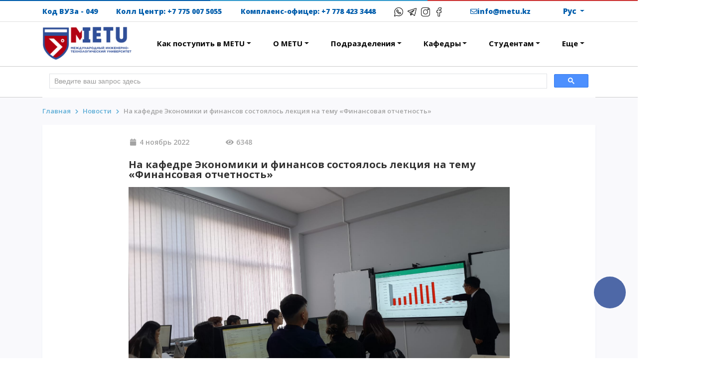

--- FILE ---
content_type: text/html; charset=UTF-8
request_url: https://metu.edu.kz/?page=news&id_news=1491
body_size: 16008
content:
 <html lang="en">
<head>
      <meta name="facebook-domain-verification" content="nvggs7dy7ug6q898quws6n6pq5ubld" />
  <meta name="yandex-verification" content="a465fb989a86557a" />
  <meta http-equiv="Content-Type" content="text/html; charset=utf-8 without BOM">
  <meta http-equiv="X-UA-Compatible" content="IE=edge,chrome=1" />
  <meta content='width=device-width, initial-scale=1.0, maximum-scale=1.0, user-scalable=0, shrink-to-fit=no' name='viewport' />
  <meta name="format-detection" content="telephone=no">
  <meta http-equiv="x-rim-auto-match" content="none">
  <link rel="icon" type="image/png" href="assets/img/favicon_new.png">
  <link defer href="https://fonts.googleapis.com/css?family=Open+Sans:300,300i,400,400i,600,600i,700,700i,800,800i&display=swap" rel="stylesheet">
  <link rel="preconnect" href="https://fonts.googleapis.com">
  <link rel="preconnect" href="https://fonts.gstatic.com" crossorigin>
  <link href="https://fonts.googleapis.com/css2?family=Roboto:ital,wght@0,100;0,300;0,400;0,500;0,700;0,900;1,100;1,300;1,400;1,500;1,700;1,900&display=swap" rel="stylesheet">
  <link href="assets/css/bootstrap.min.css" rel="stylesheet" />
  <link href="assets/css/kazetu2.css?v=2.9" rel="stylesheet" />
  <link href="assets/css/mine_style.css?v=0.6" rel="stylesheet" />
  <link href="assets/css/nav.css?v=1.16" rel="stylesheet" />
  <link href="assets/css/fontawesome/css/fontawesome.css" rel="stylesheet">
  <link href="assets/css/fontawesome/css/all.css" rel="stylesheet">
  
  <title>
    Международный инженерно-технологический университет (ранее - КазИТУ)  </title>
  <!-- Google Tag Manager NetPeak-->
  <script>(function(w,d,s,l,i){w[l]=w[l]||[];w[l].push({'gtm.start':
  new Date().getTime(),event:'gtm.js'});var f=d.getElementsByTagName(s)[0],
  j=d.createElement(s),dl=l!='dataLayer'?'&l='+l:'';j.async=true;j.src=
  'https://www.googletagmanager.com/gtm.js?id='+i+dl;f.parentNode.insertBefore(j,f);
  })(window,document,'script','dataLayer','GTM-MW44LXZ');</script>
  <!-- End Google Tag Manager NetPeak-->
  <script type="text/javascript">
  !function(){function t(t,e){return function(){window.carrotquestasync.push(t,arguments)}}if("undefined"==typeof carrotquest){var e=document.createElement("script");e.type="text/javascript",e.async=!0,e.src="https://cdn.carrotquest.app/api.min.js",document.getElementsByTagName("head")[0].appendChild(e),window.carrotquest={},window.carrotquestasync=[],carrotquest.settings={};for(var n=["connect","track","identify","auth","onReady","addCallback","removeCallback","trackMessageInteraction"],a=0;a<n.length;a++)carrotquest[n[a]]=t(n[a])}}(),carrotquest.connect("54914-094c8068ac578fcf2274523f5c");
  </script>
  <!-- Carrot quest END -->

  <!-- Опросник -->
  <!-- <script>(function(t,e,s,n){var o,a,c;t.SMCX=t.SMCX||[],e.getElementById(n)||(o=e.getElementsByTagName(s),a=o[o.length-1],c=e.createElement(s),c.type="text/javascript",c.async=!0,c.id=n,c.src="https://widget.surveymonkey.com/collect/website/js/tRaiETqnLgj758hTBazgdzz8Kv0nRu_2FSo038j_2B03VwEGx08yv8BWZCUb_2BPd2vOR1.js",a.parentNode.insertBefore(c,a))})(window,document,"script","smcx-sdk");</script><a style="font: 12px Helvetica, sans-serif; color: #999; text-decoration: none;" href=ru.surveymonkey.com> Составьте собственный опрос для сбора отзывов пользователей </a> -->
  <!-- Опросник -->
</head>

<body class="profile-page sidebar-collapse">
  <a name="totop"></a>
  <a id="btnScroll" href="#totop"><i class="fas fa-angle-up fa-3x"></i></a>
  <!-- Google Tag Manager (noscript) NetPeak-->
  <noscript><iframe src="https://www.googletagmanager.com/ns.html?id=GTM-MW44LXZ"
  height="0" width="0" style="display:none;visibility:hidden"></iframe></noscript>
  <!-- End Google Tag Manager (noscript) NetPeak-->

  <!-- Google Tag Manager (noscript) -->
	<!-- DELETED -->
	<!-- End Google Tag Manager (noscript) -->
  
  

<div id="contentBlock">
    <div class="container">
        <div class="row">
            <div class="col-md-3">
                <h4>Абитуриентам </h4>
                <a href="?page=postupaiushim">Все о поступлении</a>
                <a href="?page=grant">Гранты</a>
                <a href="?page=olympiad">Ректорские гранты - АнтиОлимпиада</a>
                <a href="?page=stoimoist_obuchenia">Стоимость обучения</a>
                <a href="?page=skidki">Скидки и льготы</a>
                <a href="?page=ne_nabral_50_ballov">Не набрал 50 баллов ЕНТ</a>
                <a href="?page=ne_nabral_50_ballov">Поступление без ЕНТ</a>
            </div>
            <div class="col-md-3">
                <h4>Интересное</h4>
                <a href="?page=encouragement"> Напутствие </a>
                <a href="?page=acca" style="color: #B20012;"> Международная программа АССА  </a>
                <a href="?page=stud_house">Проживание и общежития</a>
                <a href="?page=campus_tour">Кампус-тур</a>
                <a href="?page=visiting_professors" style="color: #B20012;">International studying</a>
                <a href="https://course.metu.kz/" target="_blank">METU Courses</a>

<!--                <a href="">Консолидированная финансовая отчетность</a>-->
            </div>
            <div class="col-md-3">
                <h4>Образовательные программы</h4>
                <a href="https://college.metu.edu.kz/">Колледж</a>
                <a href="?page=undergraduate">Бакалавриат</a>
                <a href="?page=graduate">Магистратура</a>
                <a href="?page=doctorate">Докторантура</a>
                <a href="?page=vtoroe_vysshee">Второе высшее</a>
                <a href="?page=dot_new">Очное с применением дистанционных технологий</a>
            </div>
            <div class="col-md-3">
              <h4 class="text-center">Оплатить обучение</h4>
              <img src="kaspi_qr.png" width="100%" alt="">
            </div>
        </div>
    </div>
    <div class="contentBlock-footer"></div>
</div>
<div class='color-line' style="margin-top: 0px">
  <div class='container-fluid'>
    <div class='row'>
      <div class='color-line-left'></div>
      <div class='color-line-center'></div>
      <div class='color-line-right'></div>
    </div>
  </div>
</div>
<!-- <div class="container-fluid" style="
    padding: 10 0;
    margin: 0;
    background-color: #333;
    color: white;">
    <div class="container">
    <div class="col-md-12" style="
    padding: 0;">
        <h3>12 ИЮНЯ 2023 ГОДА</h3><p>День общенационального траура в Республике Казахстан</p>    </div>
    </div>
</div> -->

<nav style="border-bottom: 1px solid #ccc; z-index: 1000 !important">
  <div class="wrapper-info" style="border-bottom: 1px solid rgba(0,0,0,.125);">
    <div class="container">
      <div class="site_header_main">
        <div class="site_header_phone text-right" style="font-size: 14px;">
            Код ВУЗа - 049        </div>
          <div class="site_header_phone text-right" style="font-size: 14px;">
          Колл Центр: <a href="tel:+77750075055" style="font-size: 14px; color: #005DAC; font-weight: 800;">+7 775 007 5055</a>
        </div>
          <div class="site_header_phone text-right" style="font-size: 14px;">
          Комплаенс-офицер: <a href="tel:+77784233448" style="font-size: 14px; color: #005DAC; font-weight: 800;">+7 778 423 3448</a>
        </div>
        <div class="site_header_mail text-right">
          <a target="_blank" href="https://wa.me/77750075055" style="margin-right:5px;"><img src="../assets/img/icons/flaticon/flaticon-whatsapp.png" width="18"></a>
          <a target="_blank" href="https://t.me/metu_univer" style="margin-right:5px;"><img src="../assets/img/icons/flaticon/flaticon-telegram.png" width="18"></a>
          <a target="_blank" href="https://www.instagram.com/metu.univer/" style="margin-right:5px;"><img src="../assets/img/icons/flaticon/flaticon-instagram.png" width="18"></a>
          <a target="_blank" href="https://www.facebook.com/profile.php?id=100083326833309" style="margin-right:50px;"><img src="../assets/img/icons/flaticon/flaticon-facebook.png" width="18"></a>
          <i class="far fa-envelope"></i>info@metu.kz
        </div>
        <div class="col-md-1 text-right">
          <div class="btn-group" style="margin-top: 3px;">
            <button type="button" class="btn btn-lang dropdown-toggle btn-sm" data-toggle="dropdown" style="color: #005DAC;">
              <b>Рус</b>            </button>
            <div class="dropdown-menu">
              
              
<!-- HTML-ссылки на языки -->
<a class="dropdown-item " href="/?page=news&amp;id_news=1491&amp;lang=kz">Қаз</a>
<a class="dropdown-item active" href="/?page=news&amp;id_news=1491&amp;lang=ru">Рус</a>
<a class="dropdown-item " href="/?page=news&amp;id_news=1491&amp;lang=en">Eng</a>
            </div>
          </div>
        </div>
      </div>
    </div>
  </div>
  <div class="container">
    <div class="wrapper">
      <div class="logo"><a href="./"><img src="assets/img/LOGO_NEW_ru.png" width="180" alt=""></a></div>
      <input type="radio" name="slider" id="menu-btn">
      <input type="radio" name="slider" id="close-btn">
      <ul class="nav-links">
        <div class="logo_mobile" style="padding: 15px 0;">
          <a href="#"><img src="assets/img/LOGO_NEW_ru.png" width="180" alt=""></a>
        </div>
        <label for="close-btn" class="btn close-btn"><i class="fas fa-times"></i></label>
        <li>
          <input type="checkbox" id="showDrop">
          <label for="showDrop" class="mobile-item">Как поступить в METU</label>
          <ul class="drop-menu">
              <li><a href="?page=postupaiushim">Все о поступлении</a></li>
              <li style="text-align:left">
                  <input type="checkbox" id="showDrop6">

                  <label for="showDrop6" class="mobile-subitem">Образовательные программы</label>
                  <ul class="showDrop6 dropMenu6" style="display: none">
                      <li><a href="https://college.metu.edu.kz/">Колледж</a></li>
                      <li><a href="?page=undergraduate">Бакалавриат</a></li>
                      <li><a href="?page=graduate">Магистратура</a></li>
                      <li><a href="?page=doctorate">Докторантура</a></li>
                      <li><a href="?page=vtoroe_vysshee">Второе высшее</a></li>
                      <li><a href="?page=dot_new">Очное с применением дистанционных технологий</a></li>
                  </ul>
              </li>
            <li><a href="?page=grant">Гранты</a></li>
            <li><a href="?page=olympiad">Ректорские гранты - АнтиОлимпиада</a></li>
            <li><a href="?page=stoimoist_obuchenia">Стоимость обучения</a></li>
            <li><a href="?page=skidki">Скидки и льготы</a></li>
              <li style="text-align:left">
                  <input type="checkbox" id="showDrop7">

                  <label for="showDrop7" class="mobile-subitem">Важно</label>
                  <ul class="showDrop7 dropMenu7" style="display: none">
                      <li><a href="?page=encouragement"> Напутствие </a></li>
                      <li><a href="?page=acca" style="color: #B20012;"> Международная программа АССА  </a></li>
                      <li><a href="?page=campus_tour">Кампус-тур</a></li>
                      <li><a href="?page=stud_house">Проживание и общежития</a></li>
                      <li><a href="?page=visiting_professors" style="color: #B20012;"> International studying </a></li>
                      <li><a href="https://course.metu.kz/" target="_blank">METU Courses</a></li>

                  </ul>
              </li>
            <!-- <li><a href="https://pk.metu.kz/admin/site/sign-up"> Онлайн регистрация абитуриента </a></li> -->
            <!-- <li><a href="https://zerde.metu.kz/"> Зерде-METU </a></li>-->
          </ul>
        </li>

        <li>
          <input type="checkbox" id="showDrop1">
          <label for="showDrop1" class="mobile-item">О METU</label>
          <ul class="drop-menu">
            <li><a href="?page=history">История создания</a></li>
            <li><a href="?page=supervisory_board">Наблюдательный совет</a></li>
            <li><a href="?page=governance">Руководство</a></li>
            <li><a href="?page=rectors_blog">Блог ректора</a></li>
            <li><a href="?page=mission">Миссия, видение, стратегия</a></li>
            <li><a href="?page=partners_2">Наши партнеры</a></li>
            <li><a href="?page=neark">Национальная Инженерная Академия Республики Казахстан</a></li>
            <li><a href="?page=microbiology_and_virology">Научно-производственный центр микробиологии и вирусологии</a></li>
            <li><a href="?page=encouragement">Напутствие</a></li>
            <li><a href="?page=acca" style="color: #B20012;"> Международная программа АССА  </a></li>
            <li><a href="?page=erasmus"> Erasmus+ </a></li>
            <li><a href="?page=huatec"> Huatec Information Technology Co., Ltd. </a></li>
            <li><a href="?page=practice_base">База практик</a></li>
            <li><a href="?page=politika">Политика в области обеспечения качества</a></li>
            <li><a href="?page=licenses">Лицензии и аккредитации</a></li>
            <li><a href="./?page=document_view&url=metu_doc_2023-2029" target="_blank">Программа развития МИТУ на 2023-2029 годы</a></li>
            <li><a href="?page=structure">Управление и структура</a></li>
            <li><a href="?page=academic_council">Ученый совет</a></li>
            <li><a href="?page=career_center&nav_alumni">Ассоциация выпускников</a></li>
            <li><a href="?page=contacts">Контакты</a></li>
            <li><a href="?page=reviews">Отзывы</a></li>
          </ul>
        </li>

        <li>
          <input type="checkbox" id="showDrop2">
          <label for="showDrop2" class="mobile-item">Подразделения</label>
          <ul class="drop-menu">
             <li><a href="?page=neark">Национальная Инженерная Академия Республики Казахстан</a></li>
             <li><a href="?page=microbiology_and_virology">Научно-производственный центр микробиологии и вирусологии</a></li>
            <li><a href="?page=training_part">Департамент по академическим вопросам</a></li>
            <li><a href="?page=department_of_scientific_and_innovative_activities">Департамент по научно-инновационной деятельности</a></li>
            <li><a href="?page=international_relations">Департамент международного сотрудничества</a></li>
            <li><a href="?page=it">Департамент информационных технологий</a></li>
            <li><a href="?page=office_registration"> Офис регистратор </a></li>
            <li><a href="?page=marketing_and_career_guidance_department">Департамент маркетинга и профориентационной работы</a></li>
            <li><a href="?page=department_of_administration">Департамент по административно-хозяйственной работе</a></li>
            <li><a href="?page=career_center">Центр Карьеры</a></li>
            <li><a href="?page=resource_center">Департамент молодежной политики</a></li>
            <li><a href="?page=dot">Департамент дистанционных образовательных технологий</a></li>
            <li><a href="?page=bookkeeping">Департамент по финансово-экономической деятельности</a></li>
            <li><a href="?page=anti_corruption_compliance_officer">Комплаенс-офицер</a></li>
            <li><a href="?page=hr">Отдел кадров</a></li>
            <li><a href="?page=library">Научная библиотека</a></li>
          </ul>
        </li>

        <li>
          <input type="checkbox" id="showDrop3">
          <label for="showDrop3" class="mobile-item">Кафедры</label>
          <ul class="drop-menu">
            <li><a href="?page=department&id_department=2">Техника и технология пищевых производств</a></li>
            <li><a href="?page=department&id_department=6">Программная инженерия</a></li>
            <li><a href="?page=department&id_department=4">Биохимическая инженерия</a></li>
            <li><a href="?page=department&id_department=5">Экономика и бизнес</a></li>
            <li><a href="?page=department&id_department=7">Smart технологии в инженерии</a></li>
            <li><a href="?page=department&id_department=3">Социально-гуманитарные<br>дисциплины и мировые языки</a></li>
            <li><a href="http://platonus.metu.kz/">Platonus</a></li>
            <li><a href="https://ais.kazetu.kz">Автоматизированная информационная система METU</a></li>
            <li><a href="?page=monitoring_quality_tutors"> Мониторинг и контроль качества образования </a></li>
          </ul>
        </li>

        <li>
          <input type="checkbox" id="showDrop4">
          <label for="showDrop4" class="mobile-item">Студентам</label>
          <ul class="drop-menu">
            <li><a href="?page=stud_house"> Студенческий дом </a></li>
            <!--<li><a href="https://student.metu.kz" style="color: #284D9D;"> STUDENT PORTAL </a></li>-->
            <li><a href="https://platonus.metu.kz" style="color: #284D9D;"> Platonus </a></li>
            <li><a href="?page=student_life#nav1"> Студенческие клубы </a></li>
            <li><a href="?page=timetable"> Расписание </a></li>
            <li><a href="?page=professional_practice"> Практика </a></li>
            <li><a href="?page=visiting_professors" style="color: #B20012;"> International studying </a></li>
            <li><a href="https://testing.metu.kz/"> Testing METU </a></li>
            <li><a href="?page=online_academ">Онлайн офис-регистратор</a></li>
            <li><a href="./ebs/">E-обходной лист</a></li>
            <li><a href="?page=kdm"> Комитет молодежных организаций </a></li>
            <li><a href="?page=student_life#nav4"> Конкурсы </a></li>
            <li><a href="?page=student_life#nav3"> Студенческие новости </a></li>
            <li><a href="?page=encouragement"> Напутствие </a></li>
            <li><a href="?page=acca" style="color: #B20012;"> Международная программа АССА  </a></li>
            <li><a href="?page=academic_mobility" target="_blank"> Академическая мобильность  </a></li>
            <li><a href="?page=minor" target="_blank"> Дополнительная образовательная программа (Minor) </a></li>
            <li><a href="?page=monitoring_quality" target="_blank"> Мониторинг и контроль качества образования </a></li>
            <li><a href="https://dl.kazetu.kz" target="_blank"> Вход к дистанционному обучению </a></li>
            <li><a href="https://mooc.metu.kz/" target="_blank"> Массовые открытые онлайн курсы METU </a></li>
            <li><a href="https://library.metu.kz" target="_blank">Электронная библиотека</a></li>
            <li><a href="?page=kazetu_life">METU LIFE</a></li>
            <li><a class="dropdown-item" href="?page=coursera">Обучение на Coursera</a></li>
          </ul>
        </li>

        <li>
          <input type="checkbox" id="showDrop5">
          <label for="showDrop5" class="mobile-item">Еще</label>
          <ul class="drop-menu">
            <li><a href="?page=documents"> Нормативные <br>документы </a></li>
            <li><a href="?page=acca" style="color: #B20012;"> Международная программа АССА  </a></li>
            <li><a href="?page=encouragement"> Напутствие </a></li>
            <li><a href="?page=news"> Новости </a></li>
            <li><a href="?page=mass_media"> Отзывы и СМИ </a></li>
            <li><a href="./page/gallery-kazetu/"> Галерея </a></li>
            <li><a href="./?page=announcements&id_conferences=325"> Вакансии </a></li>
            <li><a href="?page=anticor"> Антикоррупционная деятельность </a></li>
            <li><a href="./?page=amanat"> Аманат 111 </a></li>
            <li><a href="./?page=exservis"> Чрезвычайная ситуация  </a></li>
            <li><a href="https://course.metu.kz/" target="_blank">METU Courses</a></li>
          </ul>
        </li>

        <div class="wrapper-info-mobile">
          <div class="site_header_mobile">
            <div class="site_header_phone">
              Код ВУЗа - 049            </div>
            <div class="site_header_phone">
              Горячая линия для абитуриентов и студентов: <br><a href="tel:87750075055">+7 775 007 5055</a>
            </div>
            <div class="site_header_mail" style="padding-left: 0;">
                <a target="_blank" href="https://wa.me/77750075055" style="margin-right:5px;"><img src="../assets/img/icons/flaticon/flaticon-whatsapp.png" width="18"></a>

                <a target="_blank" href="https://t.me/metu_univer" style="margin-right:5px;"><img src="../assets/img/icons/flaticon/flaticon-telegram.png" width="18"></a>

                <a target="_blank" href="https://www.instagram.com/metu.univer/" style="margin-right:5px;"><img src="../assets/img/icons/flaticon/flaticon-instagram.png" width="18"></a>

                <a target="_blank" href="https://www.facebook.com/profile.php?id=100083326833309" style="margin-right:50px;"><img src="../assets/img/icons/flaticon/flaticon-facebook.png" width="18"></a>
              <i class="far fa-envelope"></i> info@metu.kz 
            </div>
            <div class="row" style="margin-top: 10px; margin-bottom: 20px;">
              <div class="col-4 text-center">
              <a href='?lang=kz'><div class='button-lang'>Қаз</div></a>              </div>
              <div class="col-4 text-center">
              <a href='?lang=ru'><div class='button-lang active'>Рус</div></a>              </div>
              <div class="col-4 text-center">
              <a href='?lang=en'><div class='button-lang'>Eng</div></a>              </div>
            </div>
            <div class="row text-center" style="margin-top: 10px; margin-bottom: 20px;">
              <a href="https://kaspi.kz/pay/Universities-v2?6&region_id=18&subservice_id=8196&started_from=QR">
              <div class="col-12 text-center">
                <div class="site_header_phone">
                  Оплатить обучение                </div>
                <img src="kaspi_qr.png" width="75%" alt="">
              </div>
              </a>
            </div>
          </div>
        </div>

        <style>
            #contentBlock {
                color: #304F98;
                position: absolute;
                top: 130px;
                left: 0;
                width: 100%;
                height: 0;
                background: #FFF;
                overflow: hidden;
                transition: height 0.5s ease;
                z-index:10;
            }
            #contentBlock.open {
                height: 350px; /* 35% of the viewport height */
            }
            #contentBlock .container {
                /*padding-top: 50px;*/
                margin-bottom: 50px;
                position: relative;
            }
            #contentBlock .container .row {
                position: relative;
                /*top: 60px;*/
            }
            #contentBlock h4 {
                text-transform: uppercase;
                margin-bottom: 20px;
                font-size: 19px;
                font-weight: 700;
            }
            #contentBlock a {
                color: #304F98;
                display: block;
                /*text-transform: capitalize;*/
                margin-bottom: 10px;
                font-weight: 600;
            }
            .contentBlock-footer {
                position: relative;
                height: 50px; /* Высота нижнего отступа */
            }
        </style>
        <script>
            document.addEventListener("DOMContentLoaded", function() {
                var menuItem = document.getElementById('postupaiushimButton');
                var contentBlock = document.getElementById('contentBlock');

                menuItem.addEventListener('click', function(event) {
                    event.preventDefault();
                    if (contentBlock.classList.contains('open')) {
                        contentBlock.classList.remove('open');
                    } else {
                        contentBlock.classList.add('open');
                    }
                });

                document.addEventListener('click', function(event) {
                    if (!menuItem.contains(event.target) && !contentBlock.contains(event.target)) {
                        contentBlock.classList.remove('open');
                    }
                });
            });
        </script>
        <li>
          <div class="desktop-item nav-item dropdown">
            <a class="nav-link dropdown-toggle" href="#" id="postupaiushimButton">Как поступить в METU</a>
            <ul class="dropdown-menu">
              <li><a class="dropdown-item" href="https://help.metu.kz/" target="_blank"> Гид по поступлению </a></li>
              <li><a class="dropdown-item" href="?page=undergraduate"> Бакалавриат </a></li>

                <li class="dropdown-submenu">
                    <a class="dropdown-item dropdown-toggle" href="#" id="dropdownMenuButton" role="button" aria-haspopup="true" aria-expanded="false">Конкурсы и олимпиады</a>
                    <ul class="dropdown-menu"  aria-labelledby="dropdownMenuButton" style="margin-top:-225px">
                        <li><a class="dropdown-item" href="?page=olympiad">METU Bright Minds</a> </li>
                        <li><a class="dropdown-item" href="https://metu.edu.kz/?page=document_view&url=Rules_for_the_BALA_FEST_Engineering_competition_on_scientific_and_innovative_projects&lang=ru">Bala Fest Engineering</a> </li>
                        <li><a class="dropdown-item" href="https://metu.edu.kz/?page=document_view&url=Rules_for_the_BALA_FEST_Food_industry_competition_on_scientific_and_innovative_projects&lang=ru">Bala Fest Food Industry</a> </li>
                    </ul>
                </li>
              <li><a class="dropdown-item" href="?page=graduate"> Магистратура METU </a></li>
              <li><a class="dropdown-item" href="?page=doctorate"> Докторантура </a></li>
              <li><a class="dropdown-item" href="https://college.metu.edu.kz/"> Колледж </a></li>
              <!-- <li><a class="dropdown-item" href="https://pk.metu.kz/admin/site/sign-up"> Онлайн регистрация абитуриента </a></li> -->
              <!-- <li><a class="dropdown-item" href="https://zerde.metu.kz/"> Зерде-METU </a></li>-->
            </ul>
          </div>
        </li>

        <li>
          <div class="desktop-item nav-item dropdown">
            <a class="nav-link dropdown-toggle" data-toggle="dropdown" href="#" id="dropdownMenuButton" role="button" aria-haspopup="true" aria-expanded="false">О METU</a>
            <ul class="dropdown-menu" aria-labelledby="dropdownMenuButton">
              <li><a class="dropdown-item" href="?page=history">История создания</a></li>
              <li><a class="dropdown-item" href="?page=supervisory_board">Наблюдательный совет</a></li>
              <li><a class="dropdown-item" href="?page=governance">Руководство</a></li>
              <li><a class="dropdown-item" href="?page=rectors_blog">Блог ректора</a></li>
              <li><a class="dropdown-item" href="?page=mission">Миссия, видение, стратегия</a></li>
              <li><a class="dropdown-item" href="?page=partners_2">Наши партнеры</a></li>
              <li><a class="dropdown-item" href="?page=neark">Национальная Инженерная Академия Республики Казахстан</a></li>
              <li><a class="dropdown-item" href="?page=microbiology_and_virology">Научно-производственный центр микробиологии и вирусологии</a></li>
              <li><a class="dropdown-item" href="?page=encouragement">Напутствие</a></li>
              <li><a class="dropdown-item" href="?page=acca" style="background-color: #B20012; color: white;"> Международная программа АССА  </a></li>
              <li><a class="dropdown-item" href="?page=erasmus"> Erasmus+ </a></li>
              <li><a class="dropdown-item" href="?page=huatec"> Huatec Information Technology Co., Ltd. </a></li>
              <li><a class="dropdown-item" href="?page=practice_base">База практик</a></li>
              <li><a class="dropdown-item" href="?page=politika">Политика в области обеспечения качества</a></li>
              <li><a class="dropdown-item" href="?page=licenses">Лицензии и аккредитации</a></li>
              <li><a class="dropdown-item" href="./?page=document_view&url=metu_doc_2023-2029" target="_blank">Программа развития МИТУ на 2023-2029 годы</a></li>
              <li><a class="dropdown-item" href="?page=structure">Управление и структура</a></li>
              <li><a class="dropdown-item" href="?page=academic_council">Ученый совет</a></li>
              <li><a class="dropdown-item" href="?page=career_center&nav_alumni">Ассоциация выпускников</a></li>
              <li><a class="dropdown-item" href="?page=contacts">Контакты</a></li>
              <li><a class="dropdown-item" href="?page=reviews">Отзывы</a></li>
            </ul>
          </div>
        </li>

        <li>
          <div class="desktop-item nav-item dropdown">
            <a class="nav-link dropdown-toggle" data-toggle="dropdown" href="#" id="dropdownMenuButton" role="button" aria-haspopup="true" aria-expanded="false">Подразделения</a>
            <ul class="dropdown-menu" aria-labelledby="dropdownMenuButton">
              <!--<li><a class="dropdown-item" href="?page=vice-rector_for_educational_work">Проректор по воспитательной работе,<br> мониторингу и социальному развитию</a></li> -->
              <li><a class="dropdown-item" href="?page=neark">Национальная Инженерная Академия Республики Казахстан</a></li>
              <li><a class="dropdown-item" href="?page=microbiology_and_virology">Научно-производственный центр микробиологии и вирусологии</a></li>
              <li><a class="dropdown-item" href="?page=training_part">Департамент по академическим вопросам</a></li>
              <li><a class="dropdown-item" href="?page=department_of_scientific_and_innovative_activities">Департамент по научно-инновационной деятельности</a></li>
              <li><a class="dropdown-item" href="?page=international_relations">Департамент международного сотрудничества</a></li>
              <li><a class="dropdown-item" href="?page=it">Департамент информационных технологий</a></li>
              <li><a class="dropdown-item" href="?page=office_registration"> Офис регистратор </a></li>
              <li><a class="dropdown-item" href="?page=marketing_and_career_guidance_department">Департамент маркетинга и профориентационной работы</a></li>
              <li><a class="dropdown-item" href="?page=department_of_administration">Департамент по административно-хозяйственной работе</a></li>              
              <li><a class="dropdown-item" href="?page=career_center">Центр Карьеры</a></li>
              <li><a class="dropdown-item" href="?page=resource_center">Департамент молодежной политики</a></li>
              <li><a class="dropdown-item" href="?page=dot">Департамент дистанционных образовательных технологий</a></li>
              <li><a class="dropdown-item" href="?page=bookkeeping">Департамент по финансово-экономической деятельности</a></li>
              <li><a class="dropdown-item" href="?page=anti_corruption_compliance_officer">Комплаенс-офицер</a></li>
              <li><a class="dropdown-item" href="?page=hr">Отдел кадров</a></li>
              <li><a class="dropdown-item" href="?page=library">Научная библиотека</a></li>
            </ul>
          </div>
        </li>

        <li>
          <div class="desktop-item nav-item dropdown">
            <a class="nav-link dropdown-toggle" data-toggle="dropdown" href="#" id="dropdownMenuButton" role="button" aria-haspopup="true" aria-expanded="false">Кафедры</a>
            <ul class="dropdown-menu" aria-labelledby="dropdownMenuButton">
              <a class="dropdown-item" href="?page=department&id_department=2">Техника и технология пищевых производств</a>
              <a class="dropdown-item" href="?page=department&id_department=6">Программная инженерия</a>
              <a class="dropdown-item" href="?page=department&id_department=4">Биохимическая инженерия</a>
              <a class="dropdown-item" href="?page=department&id_department=5">Экономика и бизнес</a>
              <a class="dropdown-item" href="?page=department&id_department=7">Smart технологии в инженерии</a>
              <a class="dropdown-item" href="?page=department&id_department=3">Социально-гуманитарные<br>дисциплины и мировые языки</a>
              <a class="dropdown-item" href="http://platonus.metu.kz">Platonus</a>
              <a class="dropdown-item" href="https://ais.kazetu.kz">Автоматизированная информационная система METU</a>
              <a class="dropdown-item" href="?page=monitoring_quality_tutors" target="_blank"> Мониторинг и контроль качества образования </a>
            </ul>
          </div>
        </li>

        <li>
          <div class="desktop-item nav-item dropdown">
            <a class="nav-link dropdown-toggle" data-toggle="dropdown" href="#" id="dropdownMenuButton" role="button" aria-haspopup="true" aria-expanded="false">Студентам</a>
            <ul class="dropdown-menu">
              <a class="dropdown-item" href="?page=stud_house"> Студенческий дом </a>
              <!--<a class="dropdown-item" href="https://student.metu.kz" style="background-color: #284D9D; color: white;"> STUDENT PORTAL </a>-->
              <a class="dropdown-item" href="https://platonus.metu.kz" style="background-color: #284D9D; color: white;"> Platonus </a>
              <a class="dropdown-item" href="?page=student_life#nav1"> Студенческие клубы </a>
              <a class="dropdown-item" href="?page=timetable"> Расписание </a>
              <a class="dropdown-item" href="?page=professional_practice"> Практика </a>
              <a class="dropdown-item" href="?page=visiting_professors" style="background-color: #B20012; color: white;"> International studying </a>
              <a class="dropdown-item" href="https://testing.metu.kz/"> Testing METU </a>
              <a class="dropdown-item" href="?page=online_academ">Онлайн офис-регистратор</a>
              <a class="dropdown-item" href="./ebs/">E-обходной лист</a>
              <a class="dropdown-item" href="?page=kdm"> Комитет молодежных организаций </a>
              <a class="dropdown-item" href="?page=student_life#nav4"> Конкурсы </a>
              <a class="dropdown-item" href="?page=student_life#nav3"> Студенческие новости </a>
              <a class="dropdown-item" href="?page=encouragement"> Напутствие </a>
              <a class="dropdown-item" href="?page=acca" style="background-color: #B20012; color: white;"> Международная программа АССА  </a>
              <a class="dropdown-item" href="?page=academic_mobility" target="_blank"> Академическая мобильность  </a>
              <a class="dropdown-item" href="?page=minor" target="_blank"> Дополнительная образовательная программа (Minor) </a>
              <a class="dropdown-item" href="?page=monitoring_quality" target="_blank"> Мониторинг и контроль качества образования </a>
              <a class="dropdown-item" href="https://dl.kazetu.kz" target="_blank"> Вход к дистанционному обучению </a>
              <a class="dropdown-item" href="https://mooc.metu.kz/" target="_blank"> Массовые открытые онлайн курсы METU </a>
              <a class="dropdown-item" href="https://library.metu.kz" target="_blank">Электронная библиотека</a>
              <a class="dropdown-item" href="?page=kazetu_life">METU LIFE</a>
              <a class="dropdown-item" href="?page=coursera">Обучение на Coursera</a>
            </ul>
          </div>
        </li>

        <li>
          <div class="desktop-item nav-item dropdown">
            <a class="nav-link dropdown-toggle" data-toggle="dropdown" href="#" id="dropdownMenuButton" role="button" aria-haspopup="true" aria-expanded="false">Еще</a>
            <ul class="dropdown-menu">
              <a target="_blank" class="dropdown-item" href="?page=documents"> Нормативные <br>документы </a>
              <a class="dropdown-item" href="?page=acca" style="background-color: #B20012; color: white;"> Международная программа АССА  </a>
              <a class="dropdown-item" href="?page=encouragement"> Напутствие </a>
              <a class="dropdown-item" href="?page=news"> Новости </a>
              <a class="dropdown-item" href="?page=mass_media"> Отзывы и СМИ </a>
              <a class="dropdown-item" href="./page/gallery-kazetu/"> Галерея </a>
              <a class="dropdown-item" href="./?page=announcements&id_conferences=325"> Вакансии </a>
              <a class="dropdown-item" href="?page=anticor"> Антикоррупционная деятельность </a>
              <a class="dropdown-item" href="./?page=amanat"> Аманат 111 </a>
              <a class="dropdown-item" href="./?page=exservis"> Чрезвычайная ситуация  </a>
              <a class="dropdown-item" href="https://course.metu.kz/" target="_blank">METU Courses </a>
              <!-- <a class="dropdown-item" href="?page=infoposts">  </a> -->
            </ul>
          </div>
        </li>

      </ul>
      <label for="menu-btn" class="btn menu-btn" style="text-align: right;">
        <i class="fas fa-bars"></i>
      </label>
    </div>
  </div>
</nav>
<div class='container-fluid' style='height: 62px; background-color: white;border-bottom: 1px solid #ccc;'>
  <div class='container'>
    <div class="gcse-search"></div>
  </div>
</div>

<script>
  // Задержка, чтобы дождаться загрузки компонента поиска
  window.onload = function() {
    var interval = setInterval(function() {
      // Находим текстовое поле поисковой строки
      var searchInput = document.querySelector("input.gsc-input");
      if (searchInput) {
        searchInput.setAttribute("placeholder", "Введите ваш запрос здесь"); // Замените текст на свой
        clearInterval(interval); // Останавливаем проверку, если элемент найден
      }
    }, 100); // Проверка каждые 100 мс до загрузки поля
  };
</script>
<!-- <a href="https://zerde.metu.kz" target="_blank">
<div style="padding: 10px 0; width: 100%; background-color: #FFEFBB; font-size: 16px;">
  <div class='container'>
    <b><font color="#222222">Выиграй Ректорский грант на любую программу бакалавриата и учись бесплатно!</font> <font color="#005DAC">Подробнее...</font></b>
  </div>
</div>
</a> -->
<script>
    document.addEventListener('DOMContentLoaded', function () {
        var dropdownItems = document.querySelectorAll('.dropdown-submenu');

        dropdownItems.forEach(function (submenu) {
            var submenuToggle = submenu.querySelector('.dropdown-toggle');
            var submenuMenu = submenu.querySelector('.dropdown-menu');

            submenuToggle.addEventListener('click', function (event) {
                event.preventDefault(); // Предотвращаем переход по ссылке
                event.stopPropagation(); // Предотвращаем закрытие меню

                if (submenuMenu.classList.contains('show')) {
                    submenuMenu.classList.remove('show');
                } else {
                    // Закрываем все открытые подменю перед открытием нового
                    var openSubmenus = document.querySelectorAll('.dropdown-submenu .dropdown-menu.show');
                    openSubmenus.forEach(function (openSubmenu) {
                        openSubmenu.classList.remove('show');
                    });
                    submenuMenu.classList.add('show');
                }
            });
        });
    });
    document.addEventListener('DOMContentLoaded', function () {
        var showDrop6 = document.getElementById('showDrop6');
        var dropMenu6 = document.querySelector('.dropMenu6');
        var showDrop7 = document.getElementById('showDrop7');
        var dropMenu7 = document.querySelector('.dropMenu7');

        // Обработчик события клика на заголовок подраздела
        showDrop6.addEventListener('click', function () {
            if (dropMenu6.style.display === 'block') {
                dropMenu6.style.display = 'none';
            } else {
                dropMenu6.style.display = 'block';
            }
        });
        // Обработчик события клика на заголовок подраздела
        showDrop7.addEventListener('click', function () {
            if (dropMenu7.style.display === 'block') {
                dropMenu7.style.display = 'none';
            } else {
                dropMenu7.style.display = 'block';
            }
        });
    });
</script>
<style>
    .mobile-subitem::after {
        display: inline-block;
        margin-left: 0.255em;
        vertical-align: 0.255em;
        content: "";
        border-top: 0.3em solid;
        border-right: 0.3em solid transparent;
        border-bottom: 0;
        border-left: 0.3em solid transparent;
    }
    .mobile-subitem {
        font-size: 14px;
        text-align: left;
        line-height: 22px;
        padding-left: 15px;
        font-weight: 600;
    }
</style><!-- <script src="https://code.jquery.com/jquery-3.6.0.min.js"></script>
<script src="https://cdn.jsdelivr.net/npm/bootstrap@4.6.0/dist/js/bootstrap.bundle.min.js"></script> -->

<style>
  .page-info{
    font-family: 'Open Sans', 'Roboto', sans-serif !important;
    font-size: 16px !important;
    line-height: 20px !important;
  }
  h5{
    font-family: 'Open Sans', 'Roboto', sans-serif !important;
    font-size: 16px !important;
    line-height: 20px !important;
  }
</style>

<div class="body-page">
  <div class="container">
    
        <div class='site-map'>
          <a href='./'>Главная</a> <i class='fas fa-chevron-right'></i> 
          Новости <i class='fas fa-chevron-right'></i> 
          <span> На кафедре Экономики и финансов состоялось лекция на тему «Финансовая отчетность» </span>
        </div>
      <div class='page-info'>
        <div class='col-md-9 ml-auto mr-auto'>
          <div class='page-info-small'>
            <i class='fa fa-calendar'></i> 4 ноябрь 2022 &nbsp&nbsp&nbsp&nbsp&nbsp&nbsp&nbsp&nbsp&nbsp&nbsp&nbsp&nbsp&nbsp&nbsp&nbsp&nbsp <i class='fa fa-eye'></i> 6348
          </div>
          <div class='page-info-title'>
            На кафедре Экономики и финансов состоялось лекция на тему «Финансовая отчетность»
          </div>
          <div class='page-info-photo'>
            <img src='https://ais.kazetu.kz/documents/storage/16/1668388540_0.jpg'>
          </div>
          <div class='page-info-text'>
            <p>4 ноября 2022 года ассоциированный профессор кафедры &laquo;Экономика и финансы&raquo; Н.И.Габдуллин провел открытый урок по дисциплине &laquo;Основы бухгалтерского учета&raquo;. Лекционное занятие на тему &laquo;Финансовая отчетность&raquo; проводилось с применением интерактивного панеля и использованием программы &laquo;1С: Предприятие&raquo;.&nbsp; Преподаватель применяя активные методы обучения, продемонстрировал фактические документы действующего предприятия: &laquo;Бухгалтерский баланс&raquo;, &laquo;Отчет о прибылях и убытках&raquo;, &laquo;Отчет о движении денежных средств&raquo;, &laquo;Отчет о движении капитала&raquo;. Были обсуждены финансовые показатели компании, сформулированы выводы по правилам составления форм финансовой отчетности. В лекции приняли участие студенты 2 курса образовательной программы &laquo;Бухгалтерский учет и аудит&raquo;, работодатели и ППС университета.</p>

          </div>
        </div>
      </div>  </div>
</div>

<footer>
    <div class="global_footer">
        <div class="container">
            <div class="global_footer_top d-flex justify-content-between flex-wrap">
                <div class="global_footer_mob_version">
                    <div class="gfm_right d-flex">
                        <a href="https://www.instagram.com/metu.univer/">
                            <svg viewBox="0 0 27 27" fill="none" xmlns="http://www.w3.org/2000/svg">
                                <g clip-path="url(#clip0_309_57)">
                                    <path d="M13.4975 0.00260922C15.6875 0.00260922 17.8775 -0.00239078 20.0675 0.00510922C23.3825 0.0151092 26.125 2.21511 26.8325 5.44761C26.9375 5.92761 26.9875 6.43011 26.99 6.92511C27.0025 11.3051 27.005 15.6826 26.995 20.0626C26.9875 23.5526 24.5375 26.3951 21.0925 26.9251C20.725 26.9826 20.35 26.9976 19.98 26.9976C15.6575 27.0026 11.335 27.0026 7.01247 27.0001C3.47247 26.9976 0.662472 24.6251 0.0849718 21.1376C0.0224718 20.7601 0.00747175 20.3726 0.00747175 19.9901C-2.82466e-05 15.6676 -2.8247e-05 11.3426 0.00247175 7.02011C0.00247175 3.48011 2.33497 0.695109 5.81747 0.0926092C6.21497 0.0251092 6.62497 0.00760922 7.02997 0.00760922C9.18747 -0.00239078 11.3425 0.00260922 13.4975 0.00260922ZM13.6375 21.6776C18.165 21.6701 21.81 18.0226 21.8075 13.4976C21.805 8.97261 18.1525 5.32261 13.63 5.32511C9.10997 5.33011 5.45997 8.98261 5.45747 13.5076C5.45247 18.0251 9.11747 21.6826 13.6375 21.6776ZM22.29 6.70261C23.3625 6.70511 24.2275 5.85511 24.2375 4.78511C24.2475 3.69511 23.3875 2.82511 22.3025 2.82261C21.215 2.82011 20.35 3.68511 20.355 4.77261C20.3625 5.84511 21.2175 6.69761 22.29 6.70261Z" fill="#CCCCCC"/>
                                    <path d="M8.03516 13.4731C8.03766 10.5681 10.3802 8.24305 13.3002 8.24805C16.1827 8.25305 18.5277 10.6031 18.5277 13.4881C18.5277 16.3806 16.1602 18.7481 13.2702 18.7431C10.3752 18.7356 8.03266 16.3781 8.03516 13.4731Z" fill="#CCCCCC"/>
                                </g>
                                <defs>
                                    <clipPath id="clip0_309_57">
                                        <rect width="27" height="27" fill="white"/>
                                    </clipPath>
                                </defs>
                            </svg>
                        </a>
                        <a href="https://www.facebook.com/profile.php?id=100083326833309">
                            <svg viewBox="0 0 28 27" fill="none" xmlns="http://www.w3.org/2000/svg">
                                <g clip-path="url(#clip0_309_61)">
                                    <path d="M19.3307 26.9975C19.3307 26.965 19.3307 26.9375 19.3307 26.9125C19.3307 23.4925 19.3307 20.07 19.3307 16.65C19.3307 16.5575 19.3307 16.5575 19.4292 16.5575C20.5778 16.5575 21.7237 16.5575 22.8722 16.5575C22.9733 16.5575 22.9707 16.5575 22.9837 16.46C23.0226 16.1675 23.0615 15.8725 23.1029 15.58C23.1418 15.29 23.1807 14.9975 23.2196 14.7075C23.2585 14.4175 23.2974 14.125 23.3363 13.835C23.3752 13.545 23.414 13.2525 23.4529 12.9625C23.4737 12.8125 23.4918 12.66 23.5126 12.51C23.5152 12.5 23.5126 12.4875 23.5126 12.4675C22.1229 12.4675 20.7333 12.4675 19.3385 12.4675C19.3359 12.4375 19.3333 12.415 19.3333 12.3925C19.3333 11.4775 19.3307 10.56 19.3359 9.645C19.3385 9.39 19.3774 9.1375 19.4603 8.895C19.6133 8.45 19.9322 8.1675 20.3885 8.025C20.6866 7.9325 20.9978 7.895 21.3089 7.895C22.0659 7.89 22.8229 7.8925 23.58 7.895C23.6448 7.895 23.6655 7.88 23.6655 7.815C23.6629 6.6475 23.6629 5.4775 23.6655 4.31C23.6655 4.255 23.65 4.23 23.5903 4.225C23.3829 4.2075 23.1755 4.185 22.9681 4.17C22.6233 4.1475 22.2785 4.1175 21.9311 4.11C21.3115 4.0925 20.6918 4.0725 20.0722 4.0825C19.3981 4.095 18.7396 4.2175 18.107 4.4525C16.7381 4.965 15.8152 5.895 15.3174 7.225C15.1644 7.6325 15.0685 8.055 15.0115 8.485C14.9648 8.84 14.9466 9.1975 14.9466 9.5575C14.9466 10.495 14.9466 11.435 14.9466 12.3725C14.9466 12.4 14.9466 12.43 14.9466 12.47C14.9129 12.47 14.8844 12.47 14.8559 12.47C13.7048 12.47 12.5511 12.47 11.4 12.47C11.2989 12.47 11.2989 12.47 11.2989 12.565C11.2989 13.865 11.2989 15.1675 11.2989 16.4675C11.2989 16.5625 11.2989 16.5625 11.3974 16.5625C12.5459 16.5625 13.697 16.5625 14.8455 16.5625C14.8766 16.5625 14.9078 16.5625 14.9441 16.5625C14.9441 20.0475 14.9441 23.5225 14.9441 27.0075C14.9181 27.0075 14.8922 27.0075 14.8689 27.0075C10.4278 27.0075 5.98664 27.0075 1.54812 27.0075C0.778124 27.0075 0.127383 26.465 0.0184943 25.7375C0.00812392 25.665 0.00293874 25.5925 0.00293874 25.52C0.00293874 17.5125 0.00293874 9.5025 0.00293874 1.495C0.000346143 0.7475 0.555161 0.1275 1.3122 0.0175C1.40553 0.0025 1.50146 0 1.59479 0C3.90479 0 6.21738 0 8.52738 0C14.4903 0 20.4507 0 26.4137 0C27.0281 0 27.4948 0.255 27.8059 0.765C27.9459 0.9975 28.0003 1.2525 28.0003 1.52C28.0003 6.4225 28.0003 11.3225 28.0003 16.225C28.0003 19.3175 28.0003 22.4075 28.0003 25.5C28.0003 26.145 27.6011 26.7 26.9711 26.9125C26.8207 26.9625 26.6548 26.995 26.4941 26.995C24.1296 27 21.7678 27 19.4033 26.9975C19.3826 27 19.3618 26.9975 19.3307 26.9975Z" fill="#CCCCCC"/>
                                </g>
                                <defs>
                                    <clipPath id="clip0_309_61">
                                        <rect width="28" height="27" fill="white"/>
                                    </clipPath>
                                </defs>
                            </svg>
                        </a>
                    </div>
                    <div class="gfm_left">
                        <p class="gfm_title">Адрес</p>
                        <p class="gfm_subtitle">пр. Аль-Фараби, 89/21 (пр. Аль-Фараби 93Г/5), 050060, Алматы, Республика Казахстан</p>
                    </div>
                </div>
                <div class="global_footer_top_item">
                    <a href="tel:+77750075055">+7 775 007 5055</a>
                    <p>Горячая линия для абитуриентов<br>и студентов</p>
                </div>
                <div class="global_footer_top_item">
                    <a href="tel:+7 272 3000 777">+7 727 3000 777</a>
                    <p>Приемная ректора</p>
                </div>
                <div class="global_footer_top_item">
                    <a href="tel:+7 272 3000 772">+7 727 3000 772</a>
                    <p>Офис-регистратор</p>
                </div>
                <div class="global_footer_top_item">
                    <a href="tel:+7 272 3000 775">+7 701 4855 407</a>
                    <p>Бухгалтерия</p>
                </div>
            </div>
            <div class="global_footer_middle d-flex align-items-center justify-content-between flex-wrap">
                <div class="gfm_left">
                    <p class="gfm_title">Адрес</p>
                    <p class="gfm_subtitle">пр. Аль-Фараби, 89/21 (пр. Аль-Фараби 93Г/5), 050060, Алматы, Республика Казахстан</p>
                </div>
                <div class="gfm_right d-flex">
                    <a href="https://www.instagram.com/metu.univer/">
                        <svg viewBox="0 0 27 27" fill="none" xmlns="http://www.w3.org/2000/svg">
                            <g clip-path="url(#clip0_309_57)">
                                <path d="M13.4975 0.00260922C15.6875 0.00260922 17.8775 -0.00239078 20.0675 0.00510922C23.3825 0.0151092 26.125 2.21511 26.8325 5.44761C26.9375 5.92761 26.9875 6.43011 26.99 6.92511C27.0025 11.3051 27.005 15.6826 26.995 20.0626C26.9875 23.5526 24.5375 26.3951 21.0925 26.9251C20.725 26.9826 20.35 26.9976 19.98 26.9976C15.6575 27.0026 11.335 27.0026 7.01247 27.0001C3.47247 26.9976 0.662472 24.6251 0.0849718 21.1376C0.0224718 20.7601 0.00747175 20.3726 0.00747175 19.9901C-2.82466e-05 15.6676 -2.8247e-05 11.3426 0.00247175 7.02011C0.00247175 3.48011 2.33497 0.695109 5.81747 0.0926092C6.21497 0.0251092 6.62497 0.00760922 7.02997 0.00760922C9.18747 -0.00239078 11.3425 0.00260922 13.4975 0.00260922ZM13.6375 21.6776C18.165 21.6701 21.81 18.0226 21.8075 13.4976C21.805 8.97261 18.1525 5.32261 13.63 5.32511C9.10997 5.33011 5.45997 8.98261 5.45747 13.5076C5.45247 18.0251 9.11747 21.6826 13.6375 21.6776ZM22.29 6.70261C23.3625 6.70511 24.2275 5.85511 24.2375 4.78511C24.2475 3.69511 23.3875 2.82511 22.3025 2.82261C21.215 2.82011 20.35 3.68511 20.355 4.77261C20.3625 5.84511 21.2175 6.69761 22.29 6.70261Z" fill="#CCCCCC"/>
                                <path d="M8.03516 13.4731C8.03766 10.5681 10.3802 8.24305 13.3002 8.24805C16.1827 8.25305 18.5277 10.6031 18.5277 13.4881C18.5277 16.3806 16.1602 18.7481 13.2702 18.7431C10.3752 18.7356 8.03266 16.3781 8.03516 13.4731Z" fill="#CCCCCC"/>
                            </g>
                            <defs>
                                <clipPath id="clip0_309_57">
                                    <rect width="27" height="27" fill="white"/>
                                </clipPath>
                            </defs>
                        </svg>
                    </a>
                    <a href="https://www.facebook.com/profile.php?id=100083326833309">
                        <svg viewBox="0 0 28 27" fill="none" xmlns="http://www.w3.org/2000/svg">
                            <g clip-path="url(#clip0_309_61)">
                                <path d="M19.3307 26.9975C19.3307 26.965 19.3307 26.9375 19.3307 26.9125C19.3307 23.4925 19.3307 20.07 19.3307 16.65C19.3307 16.5575 19.3307 16.5575 19.4292 16.5575C20.5778 16.5575 21.7237 16.5575 22.8722 16.5575C22.9733 16.5575 22.9707 16.5575 22.9837 16.46C23.0226 16.1675 23.0615 15.8725 23.1029 15.58C23.1418 15.29 23.1807 14.9975 23.2196 14.7075C23.2585 14.4175 23.2974 14.125 23.3363 13.835C23.3752 13.545 23.414 13.2525 23.4529 12.9625C23.4737 12.8125 23.4918 12.66 23.5126 12.51C23.5152 12.5 23.5126 12.4875 23.5126 12.4675C22.1229 12.4675 20.7333 12.4675 19.3385 12.4675C19.3359 12.4375 19.3333 12.415 19.3333 12.3925C19.3333 11.4775 19.3307 10.56 19.3359 9.645C19.3385 9.39 19.3774 9.1375 19.4603 8.895C19.6133 8.45 19.9322 8.1675 20.3885 8.025C20.6866 7.9325 20.9978 7.895 21.3089 7.895C22.0659 7.89 22.8229 7.8925 23.58 7.895C23.6448 7.895 23.6655 7.88 23.6655 7.815C23.6629 6.6475 23.6629 5.4775 23.6655 4.31C23.6655 4.255 23.65 4.23 23.5903 4.225C23.3829 4.2075 23.1755 4.185 22.9681 4.17C22.6233 4.1475 22.2785 4.1175 21.9311 4.11C21.3115 4.0925 20.6918 4.0725 20.0722 4.0825C19.3981 4.095 18.7396 4.2175 18.107 4.4525C16.7381 4.965 15.8152 5.895 15.3174 7.225C15.1644 7.6325 15.0685 8.055 15.0115 8.485C14.9648 8.84 14.9466 9.1975 14.9466 9.5575C14.9466 10.495 14.9466 11.435 14.9466 12.3725C14.9466 12.4 14.9466 12.43 14.9466 12.47C14.9129 12.47 14.8844 12.47 14.8559 12.47C13.7048 12.47 12.5511 12.47 11.4 12.47C11.2989 12.47 11.2989 12.47 11.2989 12.565C11.2989 13.865 11.2989 15.1675 11.2989 16.4675C11.2989 16.5625 11.2989 16.5625 11.3974 16.5625C12.5459 16.5625 13.697 16.5625 14.8455 16.5625C14.8766 16.5625 14.9078 16.5625 14.9441 16.5625C14.9441 20.0475 14.9441 23.5225 14.9441 27.0075C14.9181 27.0075 14.8922 27.0075 14.8689 27.0075C10.4278 27.0075 5.98664 27.0075 1.54812 27.0075C0.778124 27.0075 0.127383 26.465 0.0184943 25.7375C0.00812392 25.665 0.00293874 25.5925 0.00293874 25.52C0.00293874 17.5125 0.00293874 9.5025 0.00293874 1.495C0.000346143 0.7475 0.555161 0.1275 1.3122 0.0175C1.40553 0.0025 1.50146 0 1.59479 0C3.90479 0 6.21738 0 8.52738 0C14.4903 0 20.4507 0 26.4137 0C27.0281 0 27.4948 0.255 27.8059 0.765C27.9459 0.9975 28.0003 1.2525 28.0003 1.52C28.0003 6.4225 28.0003 11.3225 28.0003 16.225C28.0003 19.3175 28.0003 22.4075 28.0003 25.5C28.0003 26.145 27.6011 26.7 26.9711 26.9125C26.8207 26.9625 26.6548 26.995 26.4941 26.995C24.1296 27 21.7678 27 19.4033 26.9975C19.3826 27 19.3618 26.9975 19.3307 26.9975Z" fill="#CCCCCC"/>
                            </g>
                            <defs>
                                <clipPath id="clip0_309_61">
                                    <rect width="28" height="27" fill="white"/>
                                </clipPath>
                            </defs>
                        </svg>
                    </a>
                </div>
            </div>
            <div class="global_footer_bottom d-flex justify-content-between flex-wrap" style="margin: 30px 0;">
                <div class="global_footer_bottom_item">
                    <p class="gfb_title">Оплатить обучение</p>
                    <a href="https://kaspi.kz/pay/Universities-v2?6&region_id=18&subservice_id=8196&started_from=QR">
                        <img src="kaspi_qr.png" width="75%" alt="">
                    </a>
                </div>
                <div class="global_footer_bottom_item">
                    <p class="gfb_title">Справедливость в твоих руках. Сканируй, чтобы узнать больше.</p>
                    <p align='center'><img src="metu_antikor_in.png" width="40%" alt=""></p>
                </div>
            </div>
            <div class="global_footer_bottom d-flex justify-content-between flex-wrap">
                <div class="global_footer_bottom_item">
                    <div class="gfb_title">
                        Абитуриентам                    </div>
                    <ul>
                        <li>
                            <a href="?page=postupaiushim" target="_blank">Все о поступлении</a>
                        </li>
                        <li>
                            <a href="https://college.metu.edu.kz/">Колледж</a>
                        </li>
                        <li>
                            <a href="?page=undergraduate">Бакалавриат</a>
                        </li>
                        <li>
                            <a href="?page=graduate">Магистратура</a>
                        </li>
                        <li>
                            <a href="?page=doctorate">Докторантура</a>
                        </li>
                        <li>
                            <a href="?page=vtoroe_vysshee">Второе высшее</a>
                        </li>
                        <li>
                            <a href="?page=dot_new">Очное с применением дистанционных технологий</a>
                        </li>
                    </ul>
                    <div class="gfb_title subtitle">
                        Колледж                    </div>
                    <ul>
                        <li>
                            <a href="https://college.metu.edu.kz/">Колледж</a>
                        </li>
                    </ul>
                </div>
                <div class="global_footer_bottom_item">
                    <div class="gfb_title">
                        Студентам                    </div>
                    <ul>
                        <li>
                            <a href="?page=timetable">Расписание</a>
                        </li>
                        <li>
                            <a href="https://platonus.metu.kz/">Platonus</a>
                        </li>
                        <li>
                            <a href="https://dl.kazetu.kz">Вход к дистанционному обучению</a>
                        </li>
                        <li>
                            <a href="?page=online_academ">Онлайн офис-регистратор</a>
                        </li>
                        <li>
                            <a href="?page=stud_house">Студенческий дом</a>
                        </li>
                        <li>
                            <a href="?page=student_life#nav3">Студенческие новости</a>
                        </li>
                        <li>
                            <a href="?page=student_life#nav4">Конкурсы</a>
                        </li>
                    </ul>
                </div>
                <div class="global_footer_bottom_item width">
                    <div class="gfb_title">
                        Кафедры                    </div>
                    <ul>
                        <li>
                            <a href="?page=department&id_department=6">Программная инженерия</a>
                        </li>
                        <li>
                            <a href="?page=department&id_department=7">Smart технологии в инженерии</a>
                        </li>
                        <li>
                            <a href="?page=department&id_department=2">Техника и технология пищевых производств</a>
                        </li>
                        <li>
                            <a href="?page=department&id_department=4">Биохимическая инженерия</a>
                        </li>
                        <li>
                            <a href="?page=department&id_department=5">Экономика и бизнес</a>
                        </li>
                        <li>
                            <a href="?page=department&id_department=3">Социально-гуманитарные<br>дисциплины и мировые языки</a>
                        </li>
                    </ul>
                </div>
                <div class="global_footer_bottom_item">
                    <div class="gfb_title">
                        Университет                    </div>
                    <ul>
                        <li>
                            <a href="?page=history">История создания</a>
                        </li>
                        <li>
                            <a href="?page=mission">Миссия, видение, стратегия</a>
                        </li>
                        <li>
                            <a href="?page=licenses">Лицензии и аккредитации</a>
                        </li>
                        <li>
                            <a href="?page=structure">Управление и структура</a>
                        </li>
                        <!-- <li>
                            <a href="">Подразделения и контакты</a>
                        </li> -->
                        <li>
                            <a href="?page=partners_2">Наши партнеры</a>
                        </li>
                        <li>
                            <a href="?page=anticor">Нет коррупции</a>
                        </li>
                        <li>
                            <a href="?page=mass_media">Отзывы и СМИ</a>
                        </li>
                        <li>
                            <a href="?page=rectors_blog">Блог ректора</a>
                        </li>
                        <li>
                            <a href="?page=alumni">Ассоциация выпускников</a>
                        </li>
                        <li>
                            <a href="?page=news">Новости</a>
                        </li>
                        <li>
                            <a href="./?page=announcements_kazetu&id_conferences=289">Вакансии</a>
                        </li>
                    </ul>
                </div>
            </div>
        </div>
    </div>
    <div id="global_copyright">
        <div class="text-center">
            © 2026 Международный инженерно-технологический университет        </div>
    </div>
</footer>
  <script>
    function loadCSS(hf) {
      var ms=document.createElement("link");ms.rel="stylesheet";
      ms.href=hf;document.getElementsByTagName("head")[0].appendChild(ms);
    }
    loadCSS("assets/plugins/OwlCarousel/owl.carousel.min.css");
    loadCSS("assets/plugins/OwlCarousel/owl.theme.default.min.css");
  </script>
  <script async src="https://cse.google.com/cse.js?cx=457375a2d7169434b"></script>
  <script>var scr = {"scripts":[
    {"src" : "assets/js/core/jquery.min.js", "async" : false},
    {"src" : "assets/js/core/popper.min.js", "async" : false},
    {"src" : "assets/js/core/bootstrap.min.js", "async" : false},
    {"src" : "assets/js/plugins/bootstrap-switch.js", "async" : false},
    {"src" : "assets/js/plugins/nouislider.min.js", "async" : false},
    {"src" : "assets/js/plugins/moment.min.js", "async" : false},
    {"src" : "assets/js/plugins/bootstrap-datepicker.js", "async" : false},
    {"src" : "https://maps.googleapis.com/maps/api/js?key=YOUR_KEY_HERE", "async" : false},
    {"src" : "assets/plugins/OwlCarousel/owl.carousel.min.js", "async" : false},
    {"src" : "assets/plugins/input-mask/jquery.inputmask.js", "async" : false},
    {"src" : "assets/js/kazetu.js?v=1.1", "async" : false}
    ]};!function(t,n,r){"use strict";var c=function(t){if("[object Array]"!==Object.prototype.toString.call(t))return!1;for(var r=0;r<t.length;r++){var c=n.createElement("script"),e=t[r];c.src=e.src,c.async=e.async,n.body.appendChild(c)}return!0};t.addEventListener?t.addEventListener("load",function(){c(r.scripts);},!1):t.attachEvent?t.attachEvent("onload",function(){c(r.scripts)}):t.onload=function(){c(r.scripts)}}(window,document,scr);
  </script>
<div id="oki_toki_widget">
	<div class="oki_toki_icon" data-toggle="modal" data-target="#okiTokiModal">
	</div>
</div>
<!-- Modal -->
<div class="modal fade" id="okiTokiModal" tabindex="-1" role="dialog" aria-labelledby="okiTokiModalLabel" aria-hidden="true">
	<div class="modal-dialog ot_modal_block" role="document">
		<div class="modal-content">
			<div class="modal-body">
				<form action="" id="oki_toki_form">
				<div class="row ot_row">
					<div class="col-md-4 ot_modal_text mobile_hidden" style="padding-right: 0px"><b>Перезвоним бесплатно за 30 секунд</b></div>
					<div class="col-md-4 col-7" style="padding:0px !important;">
							<div class="ot_modal_input_block" id="ot_modal_input_block">
								<input
									class="ot_modal_input" type="text" id="ot_modal_input" placeholder="+7 (777) 777-77-77"
									data-inputmask="'mask': '+9 (999) 999-99-99'" data-mask required>
							</div>
					</div>
					<div class="col-md-4 col-5">
						<button class="ot_modal_button" type="submit">ЖДУ ЗВОНКА</button>
					</div>
				</div>
				</form>
			</div>
		</div>
	</div>
</div>
<style>
    #oki_toki_widget {
        width: 64px;
        height: 64px;
    }
    .oki_toki_icon {
        width: 64px;
        height: 64px;
    }
	.ot_modal_block .modal-content .modal-body {
		padding: 1rem; !important;
	}
	.ot_modal_input_block {
        width: 100%;
        height: 48px;
		padding: 14px 0 16px 0;
        border-radius: 3px;
        background-color: #ffffff;
        margin-right: 14px;
        vertical-align: middle;
        display: inline-block;
	}
	.ot_modal_input {
        border: none;
        background-color: transparent;
        font-size: 18px;
        height: 20px;
        line-height: 0px;
        text-align: center;
        padding: 1px 0 0 6px;
        margin: 0;
        display: block;
        color: #23333c;
        width: 100%;
        border-radius: 3px;
        -webkit-box-shadow: none;
        -moz-box-shadow: none;
        box-shadow: none;
	}
	.ot_modal_input[type="text"] {
        font-size:20px;
        /*-webkit-box-shadow: none;*/
        /*-moz-box-shadow: none;*/
        /*box-shadow: none;*/
        outline: none;
	}
	.ot_modal_text {
		color: #ffffff;
        font-size: 16px;
	}
	.ot_modal_block {
		background-color: rgb(109, 121, 128);
        position: fixed;
        right: 52px;
        bottom: 100px;
        z-index: 11;
        width: 635px;
		max-width: 635px !important;
        height: 86px;
        padding: 0px;
	}
    .ot_modal_block .modal-content .modal-body {
        background-color: rgb(109, 121, 128);
    }
	.ot_modal_button {
        background-color: #2b4789;
        box-shadow: 0 2px 0 0 #22376a;width: 172px;
        height: 48px;
        padding-bottom: 2px;
        cursor: pointer;
        color: white;
        font-size: 16px;
        line-height: 18px;
        font-weight: bold;
        font-family: Arial, "Helvetica Neue", Helvetica, sans-serif;
        border: none;
        border-radius: 3px;
	}
    @media screen and (max-width: 1920px) {
        #oki_toki_widget {
            width: 64px;
            height: 64px;
        }
        .oki_toki_icon {
            width: 64px;
            height: 64px;
        }
    }
    @media screen and (max-width: 1366px) {
        .ot_modal_block {
	        width: 95%;
            right: 0px;
	        bottom: 100px;
        }
	    .mobile_hidden {
		    /*display: none;*/
	    }
        #oki_toki_widget {
            width: 64px;
            height: 64px;
        }
        .oki_toki_icon {
            width: 64px;
            height: 64px;
        }
    }
    @media screen and (max-width: 768px) {
	    .ot_row {
		    padding: 0px 15px;
	    }
	    .ot_modal_button {
		    width: 100%;
	    }
        .ot_modal_block {
            width: 95%;
	        right: 0px;
            bottom: 100px;
        }
        .mobile_hidden {
            display: none;
        }
        #oki_toki_widget {
            width: 48px;
            height: 48px;
        }
        .oki_toki_icon {
            width: 48px;
            height: 48px;
        }
    }
	#oki_toki_widget:hover {
        opacity: 1;
        transform: scale(1.1);
        transition: all 100ms linear;
	}
	#oki_toki_widget {
        z-index: 1 !important;
        right: 24px;
        bottom: 100px;
        background-color: #304F98;

        position: fixed;
        border-radius: 50%;
        cursor: pointer;
        box-shadow: 0 0 0 0 rgba(0, 191, 47, 0.06);
        animation: show-callbtn 500ms ease-in-out forwards;
        z-index: 0;
        opacity: 0.85;
	}
	.oki_toki_icon {
        background: url(https://kazitu.vpbx.kcell.kz/media/callback/css/images/phone.svg) no-repeat center center/contain;
	}
</style>
<script src="assets/js/core/jquery.min.js"></script>
<script>

    $('body').on('click', '#oki_toki_widget', function (e) {
        setTimeout( function(){
            $("#ot_modal_input").focus();
        },500);
    })
    let params = {
        api_token: "cb9670f0de3aee7183d912e00c88f89b",
        dialer_id: "9"
    };
	$('body').on('submit', '#oki_toki_form', function (e) {
        e.preventDefault();
        var phone = document.getElementById('ot_modal_input').value.replace(/[^0-9]/g,"")
		if (phone.length == 11) {
            $.ajax("form/oki_toki_service.php", {
                method: 'GET',
                data: {
	                phones: phone
                },
                success: function (data) {
                    const obj = JSON.parse(data);
                    if (obj.status == 'success') {
                        if (obj.success == 'Task added') {
                            alert('Ожидайте звонка. Мы вам позвоним в течении 30 секунд!')
                        }
                    } else if (obj.status == 'error') {
                        if (obj.error = 'not unique') {
                            alert('Вы уже делали запрос на звонок')
                        }
                    }
                    $('#okiTokiModal').modal('toggle');
                },
                error: function (data) {
                    console.log(data)
                }
            });
		} else {
		    alert('Номер неправильного формата')
		}
	})
</script>
<!--  <script type="text/javascript" async src="https://kazitu.vpbx.kcell.kz/callback.js?uid=26103525-313e-48dc-bcf0-b65797951a78" charset="utf-8"></script>-->
<script>
  window.onscroll = function(){
      scrollFunction();
  };
  function scrollFunction(){
      if(document.body.scrollTop > 20 || document.documentElement.scrollTop>20){
          document.getElementById("btnScroll").style.display = "block";            
          }else{
          document.getElementById("btnScroll").style.display = "none";
      }
  }
</script>
</body>

</html>


--- FILE ---
content_type: text/css
request_url: https://metu.edu.kz/assets/css/mine_style.css?v=0.6
body_size: 2510
content:
/*
=====================
    Header
=====================
 */
.global_header_logo img {
    width: 100px;
}
.global_h_top {
    padding: 1em 0;
    color: #FFFFFF;
    background: linear-gradient(90.14deg, #304F98 0%, #4577EC 100%);
}
.ghi_title, .ghi_title:hover {
    color: #FFFFFF;
    font-weight: 600;
}
.ghi_subtitle {
    font-size: 0.8rem;
}
.global_h_top_left {
    width: 60%;
}
.global_h_top_right select,
.global_h_top_right select:active,
.global_h_top_right select:active {
    -webkit-appearance: none;
    -moz-appearance: none;
    text-indent: 1px;
    text-overflow: '';
    background: transparent;
    border: 0;
    outline: none;
    color: #FFFFFF;
}
.global_h_top_right select option {
    color: #000000;
}
.global_h_top_right select::-ms-expand {
    display: none;
}
.global_h_bottom {
    background: #FFFFFF;
}
.global_h_bottom ul {
    list-style: none;
    width: 100%;
    margin: 1em 0;
    padding: 0;
}
.global_h_bottom ul a {
    color: #000000;
}
.global_mob_header {
    display: none;
    background: #FFFFFF;
    padding: 3%;
}
.global_mob_header a {
    display: inline-block;
    width: 25%;
}

/*
=====================
    БАКАЛАВРИАТ
=====================
 */

#bach_header {
    position: relative;
    padding: 8rem 0 8rem;
    background: url("../img/bg.png") 100% top;
    background-size: cover;
}
#bach_header::before {
    content: "";
    position: absolute;
    top: 0;
    left: 0;
    right: 0;
    bottom: 0;
    background: linear-gradient(86.5deg, rgba(48, 79, 152, 0.93) 41.59%, rgba(48, 79, 152, 0) 138.42%);
}
.bach_header_title {
    font-weight: 600;
    font-size: 2.7rem;
    color: #FFFFFF;
}
.bach_header_subtitle {
    margin: 0.8rem 0 1.4rem;
    font-size: 1.2rem;
    color: #FFFFFF;
}
.bach_header_button {
    text-align: center;
    padding: 0.8rem 1.5rem;
    gap: 10px;
    background: #FFFFFF;
    border: 0;
    color: #304F98;
}

#bach_info {
    margin: 3rem 0;
}
.bach_info_link {
    outline: none;
    color: #304F98;
    font-weight: 600;
    font-size: 16px;
}
.bach_info_link:hover {
    text-decoration: underline;
}
.bach_info_link .bach_icon {
    margin-right: 15px;
    transition: 0.5s;
}
.bach_info_link[aria-expanded=true],
.bach_info_link:hover {
    color: #304F98;
}
.bach_info_link[aria-expanded=true] .bach_icon.fill path,
.bach_info_link:hover .bach_icon.fill path {
    fill: #304F98;
}
.bach_info_link[aria-expanded=true] .bach_icon.stroke path,
.bach_info_link:hover .bach_icon.stroke path {
    stroke: #304F98;
}
.bach_info_link[aria-expanded=true] .bach_arrow svg path,
.bach_info_link:hover .bach_arrow svg path {
    stroke: #304F98;
}
.bach_info_link[aria-expanded=true] .bach_arrow {
    height: 0;
    transform: rotate(90deg);
    width: 0;
}
.bach_info_bg {
    background: #F9F9F9;
    padding: 1rem 1.5rem;
}
#bach_info .new_card {
    width: 48%;
    border: 0;
    margin: .5rem 0;
    background: transparent;
}
#bach_info .new_card-header {
    padding: 0;
    border: 0;
    border-radius: 0;
    background: transparent;
}
.bach_about_title {
    font-size: 1.5rem;
    font-weight: 600;
    color: #304F98;
    margin-bottom: 1rem;
}
.choose_profile_sub{
    cursor: pointer;
}
.choose_profile_sub p{
    padding: 3px 0;
}
.choose_profile_sub p:hover{
    text-decoration: underline;
}
.bach_about_txt {
    margin-bottom: 1.5rem;
}
.bach_about_box {
    background: #304F98;
    padding: 1.5rem;
    color: #FFFFFF;
    width: 21%;
}
.bab_title {
    background: #304F98;
    font-size: 1.1rem;
    margin-bottom: 0.5rem;
    font-weight: bold;
}
.bab_txt {
    font-size: 0.8rem;
}
#bach_education_program {
    margin: 3rem 0;
}
.bach_select_ed_program_block {
    margin-bottom: 3rem;
}
.bach_select_ed_program {
    display: inline-block;
    background: #E9E9E9;
    padding: 1rem 2rem;
}

.bach_select_ed_program a,
.bach_select_ed_program a:hover {
    color: #000000;
    text-decoration: none;
}
.bach_select_ed_program a span:first-child {
    margin-right: 2rem;
}
.bach_select_ed_program a[aria-expanded=true] .bach_education_arrow {
    transform: rotate(90deg);
}
.bach_education_box_block {
    margin-left: -3%;
}
.bach_education_box {
    width: 29%;
    background: #F9F9F9;
    padding: 1.5rem;
    margin-bottom: 1.5rem;
    margin-left: 3%;
}
.bach_education_box_title {
    color: #333;
    font-size: 0.8rem;
}
.bach_education_box_title span{
    float: right;
    background-color: #304F98;
    padding: 3px 10px;
    border-radius: 15px;
    color: #fff;
    font-size: 12px;
    margin-top: -2px;
}
.bach_education_box_title_left span{
    float: left;
    background-color: #B20314;
    padding: 3px 10px;
    border-radius: 15px;
    color: #fff;
    font-size: 12px;
    margin-top: -2px;
}
.bach_education_box_txt {
    color: #304F98;
    font-weight: 600;
    margin: 1rem 0 3rem;
    font-size: 16px;
}
#bach_education_accordion .new_card {
    width: 100%;
}
.bach_education_accordion a {
    color: #B20314;
}
.bach_education_accordion svg path {
    stroke: #304F98;
}
#bach_education_show_more {
    background: #304F98;
    padding: 1rem 2rem;
    color: #FFFFFF;
    border: 0;
}
.bach_education_box:hover {
    background: #304F98;
}
.bach_education_box:hover .bach_education_box_title span{
    background-color: #fff;
    color: #304F98;
}
.bach_education_box:hover .bach_education_box_title_left span{
    background-color: #fff;
    color: #304F98;
}
.bach_education_box:hover .bach_education_box_title,
.bach_education_box:hover .bach_education_box_txt{
    background: #304F98;
    color: #FFFFFF;
}
.bach_education_box:hover .bach_education_accordion a,
.bach_education_box:hover .new_card-body {
    color: #FFFFFF;
}
.bach_education_box:hover .bach_education_accordion svg path {
    stroke: #FFFFFF;
}
.bach_education_accordion a[aria-expanded=true] .bach_ed_arrow {
    height: 0;
    transform: rotate(90deg);
    width: 0;
}
#bach_grant {
    margin-bottom: 1rem;
}
.bach_grant_box {
    position: relative;
    padding: 2rem;
    background: #304F98;
    color: #f9f9f9;
}
.bach_grant_box h3 {
    font-size: 1.3rem;
    font-weight: bold;
}
.bach_grant_box h4 {
    font-size: 0.8rem;
    margin: 1rem 0;
    line-height: 1.3rem;
}
.bach_grant_box_left {
    position: relative;
    width: 45%;
}
.bach_grant_box_left ul {
    padding-left: 1.5rem;
    line-height: 1.3rem;
}

.op_grant_box {
    position: relative;
    padding: 2rem;
    background-color: #fff; 
    background-image: url('../img/pexels.png');
    background-size: cover;
    color: #f9f9f9;
}
.op_grant_box h3 {
    font-size: 1.3rem;
    font-weight: bold;
    color: #304F98;
}
.op_grant_box h4 {
    font-size: 0.9rem;
    margin: 1rem 0;
    line-height: 1.3rem;
    color: #333;
}
.op_grant_box_left {
    position: relative;
    width: 50%;
}
.op_grant_box_left ul {
    padding-left: 1.5rem;
    line-height: 1.3rem;
}
#bach_grant_btn {
    color: #304F98;
    background: #FFFFFF;
    border: 0;
    padding: 0.8rem 1.5rem;
    margin-top: 0.6rem;
}
#bach_graduation_hat {
    position: absolute;
    top: 50%;
    transform: translateY(-50%);
    right: -10%;
    width: 45%;
}
#bach_advantages {
    margin: 4rem 0 2rem;
}
.bach_advantage_box_list {
    margin-left: -5%;
}
.bach_advantage_box {
    position: relative;
    width: 45%;
    margin-left: 5%;
    background: #F9F9F9;
    padding: 1.6rem;
    overflow: hidden;
    margin-bottom: 1.5rem;
}
.bach_advantage_box h3 {
    font-size: 0.9rem;
    color: #304F98;
    margin-bottom: 1rem;
    font-weight: 600;
}
.bach_advantage_box ul {
    position: relative;
    padding-left: 1.5rem;
}
.bach_advantage_box ul li {
    font-size: 0.875rem;
    color: #333;
}
.bach_advantage_box svg {
    width: 30%;
    position: absolute;
    bottom: 0;
    right: 0;
}
#bach_enrol {
    margin-bottom: 3rem;
}
.bach_enrol_box {
    width: 47%;
    padding: 1.6rem;
    background: #F9F9F9;
}
.bach_enrol_box h3 {
    font-size: 0.9rem;
    font-weight: 600;
    color: #305099;
}
.bach_enrol_box.blue,
.bach_enrol_box.blue h3 {
    background: #305099;
    color: #f9f9f9;
}
.bach_enrol_box ul {
    font-size: 0.875rem;
    padding-left: 1.5rem;
    margin-bottom: 0;
}
.bach_enrol_contact_txt {
    margin-top: 1.5rem;
}
.bach_enrol_contact_txt svg {
    width: 1.7rem;
    margin-right: 1.5rem;
}
.bach_enrol_contact_txt.map svg {
    width: 2rem;
}
.bach_enrol_contact_txt p {
    margin-bottom: 0;
    color: #333;
}
.bach_enrol_contact_txt a,
.bach_enrol_contact_txt a:hover {
    display: block;
    color: #333;
}

/*
=====================
    Footer
=====================
 */
.global_footer {
    padding: 3rem 0;
    background: #F4F4F4;
}
.global_footer_top {
    margin-bottom: 2rem;
}
.global_footer_top_item a,
.global_footer_top_item a:hover {
    color: #000000;
    font-weight: 600;
}
.global_footer_top_item p {
    margin: 1rem 0 0;
    font-size: 0.8rem;
}
.gfm_title {
    font-weight: 600;
    color: #000000;
    margin-bottom: 1rem;
}
.gfm_subtitle {
    font-size: 0.8rem;
    text-decoration: underline;
}
.gfm_right a svg {
    width: 1.8rem;
}
.gfm_right a:first-child {
    margin-right: 2rem;
}
.global_footer_bottom {
    margin-top: 3rem;
}
.gfb_title {
    color: #000000;
    font-weight: 600;
    margin-bottom: 1rem;
}
.global_footer_bottom_item.width {
    width:  18%;
}
.global_footer_bottom ul {
    list-style: none;
    padding-left: 0;
}
.global_footer_bottom ul li a {
    display: block;
    font-size: 0.8rem;
    color: #9F9F9F;
    margin-bottom: 1rem;
}
.gfb_title.subtitle {
    margin-top: 3rem;
}
#global_copyright {
    padding: 1rem 0;
    font-weight: bold;
}
.global_footer_mob_version {
    display: none;
}

/*MOBILE QUERIES*/
@media (max-width: 1024px) {
    .global_mob_header {
        display: block;
    }
    #bach_info .new_card {
        width: 100%;
    }
    .bach_about_box {
        width: 48%;
        margin-bottom: 1.5rem;
    }
    .bach_education_box {
        width: 47%;
    }
    .global_footer_bottom_item,
    .global_footer_bottom_item.width {
        width: 48%;
    }
}
@media (max-width: 768px) {
    button {
        font-size: 0.8rem;
    }
    #bach_header {
        padding: 3rem 0 1.5rem;
        background: url("../img/mob_bg.png") 100% top;
        background-size: cover;
    }
    #bach_header:before {
        background: linear-gradient(169.12deg, #304F98 -2.8%, rgba(48, 79, 152, 0) 197.73%);
    }
    .bach_header_title {
        font-size: 2rem;
        text-align: center;
    }
    .bach_header_subtitle {
        font-size: 0.9rem;
        text-align: center;
        margin: 0.5rem 0 20rem;
    }
    .bach_header_button {
        width: 100%;
        font-size: 0.8rem;
    }
    #bach_info {
        margin: 0 0 2rem;
    }
    #bach_info .new_card {
        margin: 0 0 1.4rem;
        width: 100%;
    }
    #bach_info_accordion div:last-child {
        margin-bottom: 0;
    }
    .bach_info_bg {
        padding: 1rem;
    }
    .bach_about_box {
        width: 48%;
        margin-bottom: 1.5rem;
    }
    .bach_about_title {
        font-size: 1.3rem;
    }
    .bab_title {
        font-size: 14px;
    }
    .bach_select_ed_program,
    .global_footer_mob_version {
        display: block;
    }
    .global_footer_bottom_item,
    .global_footer_bottom_item.width {
        width: 100%;
    }
    #bach_graduation_hat,
    .bach_advantage_box svg,
    .global_footer_top_item br,
    .global_footer_middle {
        display: none!important;
    }

    .bach_education_box,
    .bach_grant_box_left,
    #bach_grant_btn,
    .bach_advantage_box,
    .bach_enrol_box,
    #bach_education_show_more{
        width: 100%;
    }
    .bach_enrol_box.blue {
        margin-bottom: 1rem;
    }
    .bach_enrol_contact_txt svg {
        margin-right: 1.5rem;
        width: 1rem;
    }
    .global_footer_top_item {
        width: 100%;
        margin-bottom: 2rem;
    }
    .global_footer_top_item p,
    .gfm_subtitle {
        margin: 0.5rem 0 0;
    }
    .gfm_title,
    .global_footer_top,
    .global_footer_bottom {
        margin: 0;
    }
    .gfm_left, .gfm_right {
        margin-bottom: 2rem;
    }
    .gfb_title.subtitle,
    .global_footer_bottom_item {
        margin-top: 2rem;
    }
    .global_footer_bottom>div:first-child {
        margin-top: 0;
    }
    #global_copyright>div {
        width: 70%;
        margin: 0 auto;
        font-size: 0.8rem;
    }
    .global_footer {
        padding: 3rem 0 1.5rem;
    }
    .op_grant_box_left{
        width: 100%;
    }
}


--- FILE ---
content_type: text/css
request_url: https://metu.edu.kz/assets/css/nav.css?v=1.16
body_size: 2130
content:
nav{
  position: relative;
  width: 100%;
  background: white;
}
nav .wrapper{
  position: relative;
  margin: auto;
  display: flex;
  align-items: center;
  justify-content: center;
}
.wrapper .logo{
  padding: 10px 0;
}
.wrapper .logo_mobile a{
  text-align: left;
  display: none;
}
.wrapper .nav-links{
  display: inline-flex;
  margin-left: auto;
  padding: 0;
  margin-bottom: 0;
}
.nav-links li{
  list-style: none;
}
.nav-links li a{
  color: black;
  text-decoration: none;
  font-weight: 700;
  padding: 32px 22px;
}
.dropdown-menu-a{
  color: #66615b;
  font-size: 14px;
  padding: 12px 45px 12px 25px !important;
  clear: both;
  white-space: nowrap;
  width: 100%;
  display: block;
  font-weight: 600 !important;
}
.nav-links .mobile-item{
  display: none;
}
.nav-links .mobile-item{
  color: red;
}

.nav-links .drop-menu{
  position: absolute;
  background: white;
  line-height: 30px;
  margin-top: 0px;
  opacity: 0;
  visibility: hidden;
  box-shadow: 0 6px 10px rgba(0,0,0,0.15);
}
.nav-links .mega-box li a:hover{
  color: white;
  background: lightgray;
}
.nav-links  .drop-menu li a:hover{
  color: #f6f6f6;
  background: #3399CC;
}
.nav-links li:hover .drop-menu,
.nav-links li:hover .mega-box{
  transition: all 0.3s ease;
  top: 70px;
  opacity: 1;
  visibility: visible;
  padding-left: 0px;
}
.drop-menu li a{
  width: 100%;
  display: block;
  font-weight: 400;
  border-radius: 0px;
}

.mega-box{
  height: 100vh;
  display: block;
  position: absolute;
  width: 100%;
  left: 0;
  top: 85px;
  opacity: 0;
  visibility: hidden;
}
.mega-box .content{
  height: 500;
  background: white;
  padding: 0px 40px;
  display: flex;
  width: 100%;
  justify-content: space-between;
}
.mega-box .content .row{
  width: calc(25% - 30px);
  line-height: 45px;
}
.content .row .column img{
  width: 100%;
  height: 100%;
  object-fit: cover;
}
.content .row header{
  border-bottom: 1px solid black;
  color: #005DAC;
  font-size: 20px;
  font-weight: 600;
}
.content .row .mega-links{
  width: 100%;
  margin-left: -40px;
  border-left: 1px solid rgba(255,255,255,0.09);
}
.row .mega-links li{
  padding: 0 20px;
}
.row .mega-links li a{ 
  width: 400;
  padding: 0px 0px 0px 20;
  color: black;
  font-size: 16px;
  display: block;
}
.row .mega-links li a:hover{
  color: #005DAC;
}
.wrapper .btn{
  max-width: 200px;
  width: 100%;
  color: black;;
  font-size: 20px;
  cursor: pointer;
  display: none;
  background-color: white;
  border: 0;
}
.wrapper .btn.close-btn{
  width: 1;
  margin: 0;
  box-sizing: border-box;
  position: absolute;
  top: 20;
  left: 290;
  padding: 0;
}
.nav-links .desktop-item{
  font-weight: 700;
  font-size: 15px;
  color: #333;
  border-bottom: 3px solid #fff;
}
.nav-links .desktop-item:hover{
  color: #005DAC;
  border-bottom: 3px solid #035396;
  background-color: #F9F9FC;
  transition: color .2s;
}
.desktop-item:hover .nav-links{
  color: #005DAC;;
}  
.dropdown-menu{
  margin-top: 50px;
}
.column{
  float: left;
  width: 33.33%;
  padding: 10px;
  background: white;
  height: 450;
}
.d-content{
  box-shadow: 0;
  display: block;
  position: fixed;
  background: white;
  width: 100%;
  z-index: 999;
  left: 0;
}
.d-content .content{
  width: 1110;
  margin-right: auto;
  margin-left: auto;
}

@media(min-width: 1024px){
  .wrapper-info-mobile .site_header_mobile{
    display: none;
  }  
}
/*MOBILE QUERIES*/
@media (max-width: 1024px) {
  .content .row header {
    padding-left: 60px;
    border-bottom: 1px solid black;
    color: #005DAC;
    font-size: 20px;
    font-weight: 600;
  }
  .row .mega-links li a{
    padding: 0 60;
    color: black;
    font-size: 16px;
    display: block;
    white-space: nowrap;
  }
  header{
    display: none;
  }
  .wrapper-info-mobile{
    text-align: left; 
    bottom: 0; 
    right: 0; 
    position: relative; 
  }

  .site_header_phone{
    padding: 0;
    line-height: 24px;
  }

  .site_header_mail{
    padding: 0;
    line-height: 24px;
  }

  .wrapper .logo_mobile a{
    display: block;
  }
  .wrapper ul{
    margin-top: 0;
  }
  nav .wrapper{

    width: 100%;
    text-align: center;
  }

  .wrapper-info{
    display: none;
  }
  .color-line{
    display: none;
  }
  .wrapper .btn{
    display: block;
  }
  .wrapper .nav-links{
    margin: auto;
    box-sizing: border-box;
    position: fixed;
    height: 100vh;
    width: 100%;
    max-width: 350px;
    top: 0;
    left: -100%;
    background: white;
    display: block;
    padding: 0px 35px;
    line-height: 50px;
    overflow-y: auto;
    box-shadow: 0px 15px 15px rgba(0,0,0,0.18);
    transition: all 0.3s ease;
  }
  /* custom scroll bar */
  ::-webkit-scrollbar {
    width: 10px;
  }
  ::-webkit-scrollbar-track {
    background: #242526;
  }
  ::-webkit-scrollbar-thumb {
    background: #3A3B3C;
  }
  #menu-btn:checked ~ .nav-links{
    left: 0%;
  }

  #menu-btn:checked ~ .btn.menu-btn{
    display: block;
  }
  #close-btn:checked ~ .btn.menu-btn{
    display: block;
  }
  .nav-links li a{
    padding: 0 0px;
    display: block;
    font-size: 20px;
  }
  .nav-links .drop-menu{
    position: static;
    opacity: 1;
    top: 65px;
    visibility: visible;
    padding-left: 0px;
    width: 100%;
    max-height: 0px;
    overflow: hidden;
    box-shadow: none;
    transition: all 0.3s ease;
  }
  .mega-box{
    position: static;
    top: 65px;
    opacity: 1;
    visibility: visible;
    padding-left: 20px;
    max-height: 0px;
    overflow: hidden;
    
    transition: all 0.3s ease;
  }
  .mega-box .content{
    display: none;
    width: 1110px;
    box-shadow: none;
    flex-direction: column;
    padding: 20px 20px 0 20px;
  }
  .mega-box .content .row{
    height: 450px;
    width: 100%;
    margin-bottom: 15px;
    border-top: 1px solid rgba(255,255,255,0.08);
  }
  .mega-box .content .row:nth-child(1),
  .mega-box .content .row:nth-child(2){
    border-top: 0px;
  }
  #showDrop:checked ~ .drop-menu,
  #showDrop1:checked ~ .drop-menu,
  #showDrop2:checked ~ .drop-menu,
  #showDrop3:checked ~ .drop-menu,
  #showDrop4:checked ~ .drop-menu,
  #showDrop5:checked ~ .drop-menu{
    max-height: 150%;
  }

  .nav-links .desktop-item{
    display: none;
  }
  .nav-links .desktop-item:hover{
    color: red;
  }
  .nav-links .mobile-item{
    text-align: left;
    display: block;
    color: #333;
    font-size: 16px;
    font-weight: 700;
    cursor: pointer;
  }

  .mobile-item::after {
    display: inline-block;
    margin-left: 0.255em;
    vertical-align: 0.255em;
    content: "";
    border-top: 0.3em solid;
    border-right: 0.3em solid transparent;
    border-bottom: 0;
    border-left: 0.3em solid transparent;
  }

  .nav-links .mobile-item:focus{
    color: red !important;
  }
  .drop-menu li{
    margin: 0;
    padding: 7px 0;
  }
  .drop-menu li a{
    font-size: 14px;
    text-align: left;
    line-height: 22px;
    padding-left: 15px;
  }
  .drop-menu li a:hover, .drop-menu li a:click{
    text-decoration: underline;
    background-color: #fff !important;
    color: black !important;
  }

  .content .row .mega-links{
    border-left: 0px;
    padding-left: 15px;
  }
  .row .mega-links li{
    margin: 0;
  }
  .content .row header{
    font-size: 19px;
  }
  .btn-group{
    display: none;
  }
}

nav input{
  display: none;
}
.body-text{
  position: absolute;
  top: 50%;
  left: 50%;
  transform: translate(-50%, -50%);
  width: 100%;
  text-align: center;
  padding: 0 30px;
}
.body-text div{
  font-size: 45px;
  font-weight: 600;
}
.site_header_phone{
  font-size: 14px;
  color: #005DAC;
  font-weight: 800;
  padding: 5px 0;
}
.site_header_mail{
  font-size: 14px;
  color: #005DAC;
  font-weight: 800;
  padding: 5px 0;
}
.wrapper-info .site_header_main{
  display: flex;
  justify-content: space-between;
  align-items: center;
  margin: auto;
}

.column p.title{
  border-bottom: 2px solid gray;
  margin-top: 10px;
  font-weight: 700;
  color: #005dac;
  text-align: center;
  font-size: 1.125rem;;
}
.column p{
  padding: 0;
  padding-bottom: 0.75rem;
  font-size: 16px;
  color: black;
  width: 50px;
}

.column p.small_text{
  word-wrap: break-word;
  width: 20px;
}

.button-lang{
  width: 80%;
  padding: 10px;
  text-align: center;
  background-color: #ddd;
  color: black;
  border: none;
  font-size: 14px;
  line-height: 18px;
}

.button-lang.active{
  background-color: #007bff;
  color: white;
}

--- FILE ---
content_type: application/x-javascript
request_url: https://metu.edu.kz/assets/js/kazetu.js?v=1.1
body_size: 2685
content:
$('[data-mask]').inputmask();

var transparent = true;
var big_image;

var transparentDemo = true;
var fixedTop = false;

var navbar_initialized,
  backgroundOrange = false,
  toggle_initialized = false;

$(document).ready(function() {

  var id_department = $('input[name="id_department"]').val();
  //alert(id_department);

  if(id_department != ''){
    $.ajax({
      type: "get",
      dataType: "html",
      url: "modules/functions_ais.php",
      data: {select: 'ListCurriculums', id_department: id_department},
      success: function(result) {
        $("#ListCurriculums").html(result);
      },
    });
  }

  window_width = $(window).width();
  var big_image;

  //  Activate the tooltips
  if ($('[data-toggle="tooltip"]').length != 0) {
    $('[data-toggle="tooltip"]').tooltip();
  }

  //  Activate regular switches
  if ($("[data-toggle='switch']").length != 0) {
    $("[data-toggle='switch']").bootstrapSwitch();
  }

  //  Append modals to <body>
  if ($(".modal").length != 0) {
    $('.modal').appendTo('body');
  }

  // Init noUiSlider
  pk.initSliders();

  // Init popovers
  pk.initPopovers();

  // Activate the image for the navbar-collapse
  pk.initNavbarImage();

  // Navbar color change on scroll
  if ($('.navbar[color-on-scroll]').length != 0) {
    $(window).on('scroll', pk.checkScrollForTransparentNavbar);
  }

  $('.navbar-collapse').click(function() {
    setTimeout(function() {
      if (pk.misc.navbar_menu_visible == 1) {
        $('html').removeClass('nav-open');
        pk.misc.navbar_menu_visible = 0;
        $('#bodyClick').remove();
        setTimeout(function() {
          $toggle.removeClass('toggled');
        }, 550);
      }
    }, 550);
  });

  // Change the collor of navbar collapse
  $('#navbarToggler').on('show.bs.collapse', function() {
    if ($('nav').hasClass('navbar-transparent') && $(document).scrollTop() < 50) {
      $('.navbar').addClass('no-transition');
      $('nav').removeClass('navbar-transparent');
    }
  }).on('hidden.bs.collapse', function() {
    if ($(document).scrollTop() < 50) {
      $('.navbar').removeClass('no-transition');
      $('nav:first-of-type').addClass('navbar-transparent');
    }
  });

  $navbar = $('.navbar[color-on-scroll]');
  scroll_distance = $navbar.attr('color-on-scroll') || 500;

  // Check if we have the class "navbar-color-on-scroll" then add the function to remove the class "navbar-transparent" so it will transform to a plain color.

  if ($('.navbar[color-on-scroll]').length != 0) {
    pk.checkScrollForTransparentNavbar();
    $(window).on('scroll', pk.checkScroll)
  }

  $('.form-control').on("focus", function() {
    $(this).parent('.input-group').addClass("input-group-focus");
  }).on("blur", function() {
    $(this).parent(".input-group").removeClass("input-group-focus");
  });


  if (window_width >= 768) {
    big_image = $('.page-header[data-parallax="true"]');

    if (big_image.length != 0) {
      $(window).on('scroll', pk.checkScrollForPresentationPage);
    }
  }
  // Activate Carousel
  $('.carousel').carousel({
    interval: 4000
  });

});

$(document).on('click', '.navbar-toggler', function() {
  $toggle = $(this);

  if (pk.misc.navbar_menu_visible == 1) {
    $('html').removeClass('nav-open');
    pk.misc.navbar_menu_visible = 0;
    $('#bodyClick').remove();
    setTimeout(function() {
      $toggle.removeClass('toggled');
    }, 550);
  } else {
    setTimeout(function() {
      $toggle.addClass('toggled');
    }, 580);
    div = '<div id="bodyClick"></div>';
    $(div).appendTo('body').click(function() {
      $('html').removeClass('nav-open');
      pk.misc.navbar_menu_visible = 0;
      setTimeout(function() {
        $toggle.removeClass('toggled');
        $('#bodyClick').remove();
      }, 550);
    });

    $('html').addClass('nav-open');
    pk.misc.navbar_menu_visible = 1;
  }
});

pk = {
  misc: {
    navbar_menu_visible: 0
  },

  checkScrollForTransparentNavbar: debounce(function() {
    if ($(document).scrollTop() > $(".navbar").attr("color-on-scroll")) {
      if (transparent) {
        transparent = false;
        $('.navbar[color-on-scroll]').removeClass('navbar-transparent');
      }
    } else {
      if (!transparent) {
        transparent = true;
        $('.navbar[color-on-scroll]').addClass('navbar-transparent');
      }
    }
  }, 17),

  initNavbarImage: function() {
    var $navbar = $('.navbar').find('.navbar-translate').siblings('.navbar-collapse');
    var background_image = $navbar.data('nav-image');

    if ($(window).width() < 991 || $('body').hasClass('burger-menu')) {
      if (background_image != undefined) {
        $navbar.css('background', "url('" + background_image + "')")
          .removeAttr('data-nav-image')
          .css('background-size', "cover")
          .addClass('has-image');
      }
    } else if (background_image != undefined) {
      $navbar.css('background', "")
        .attr('data-nav-image', '' + background_image + '')
        .css('background-size', "")
        .removeClass('has-image');
    }
  },

  initPopovers: function() {
    if ($('[data-toggle="popover"]').length != 0) {
      $('body').append('<div class="popover-filter"></div>');

      //    Activate Popovers
      $('[data-toggle="popover"]').popover().on('show.bs.popover', function() {
        $('.popover-filter').click(function() {
          $(this).removeClass('in');
          $('[data-toggle="popover"]').popover('hide');
        });
        $('.popover-filter').addClass('in');
      }).on('hide.bs.popover', function() {
        $('.popover-filter').removeClass('in');
      });

    }
  },

  initSliders: function() {
    // Sliders for demo purpose in refine cards section
    if ($('#sliderRegular').length != 0) {
      var rangeSlider = document.getElementById('sliderRegular');
      noUiSlider.create(rangeSlider, {
        start: [5000],
        range: {
          'min': [2000],
          'max': [10000]
        }
      });
    }
    if ($('#sliderDouble').length != 0) {
      var slider = document.getElementById('sliderDouble');
      noUiSlider.create(slider, {
        start: [20, 80],
        connect: true,
        range: {
          'min': 0,
          'max': 100
        }
      });
    }

  },


  // Javascript for the parallax

  checkScroll: debounce(function() {
    big_image = $('.page-header[data-parallax="true"]');
    oVal = ($(window).scrollTop() / 3);
    big_image.css({
      'transform': 'translate3d(0,' + oVal + 'px,0)',
      '-webkit-transform': 'translate3d(0,' + oVal + 'px,0)',
      '-ms-transform': 'translate3d(0,' + oVal + 'px,0)',
      '-o-transform': 'translate3d(0,' + oVal + 'px,0)'
    });
  }, 4),
}

demo = {
  initPickColor: function() {
    $('.pick-class-label').click(function() {
      var new_class = $(this).attr('new-class');
      var old_class = $('#display-buttons').attr('data-class');
      var display_div = $('#display-buttons');
      if (display_div.length) {
        var display_buttons = display_div.find('.btn');
        display_buttons.removeClass(old_class);
        display_buttons.addClass(new_class);
        display_div.attr('data-class', new_class);
      }
    });
  }
}

// Returns a function, that, as long as it continues to be invoked, will not
// be triggered. The function will be called after it stops being called for
// N milliseconds. If `immediate` is passed, trigger the function on the
// leading edge, instead of the trailing.

function debounce(func, wait, immediate) {
  var timeout;
  return function() {
    var context = this,
      args = arguments;
    clearTimeout(timeout);
    timeout = setTimeout(function() {
      timeout = null;
      if (!immediate) func.apply(context, args);
    }, wait);
    if (immediate && !timeout) func.apply(context, args);
  };
};

function hasScrolled() {
  var st = $(this).scrollTop();
  // Make sure they scroll more than delta
  if (Math.abs(lastScrollTop - st) <= delta)
    return;

  // If they scrolled down and are past the navbar, add class .nav-up.
  // This is necessary so you never see what is "behind" the navbar.
  if (st > lastScrollTop && st > navbarHeight) {
    // Scroll Down
    $('.navbar.nav-down').removeClass('nav-down').addClass('nav-up');
  } else {
    // Scroll Up
    if (st + $(window).height() < $(document).height()) {
      $('.navbar.nav-up').removeClass('nav-up').addClass('nav-down');
    }
  }

  lastScrollTop = st;
};

function debounce(func, wait, immediate) {
  var timeout;
  return function() {
    var context = this,
      args = arguments;
    clearTimeout(timeout);
    timeout = setTimeout(function() {
      timeout = null;
      if (!immediate) func.apply(context, args);
    }, wait);
    if (immediate && !timeout) func.apply(context, args);
  };
};

$(document).ready(function() {
  var owl = $('.owl-carousel');
  owl.owlCarousel({
    items: 4,
    loop: true,
    margin: 20,
    autoplay: true,
    nav:true,
    autoplayTimeout: 10000,
    autoplayHoverPause: false,
    responsiveClass: true,
    responsive:{
      0:{
        items:1,
        nav:true
      },
      600:{
        items:2,
        nav:false
      },
      1000:{
        items:3,
        nav:true,
        loop:false
      }
    }
  })
});